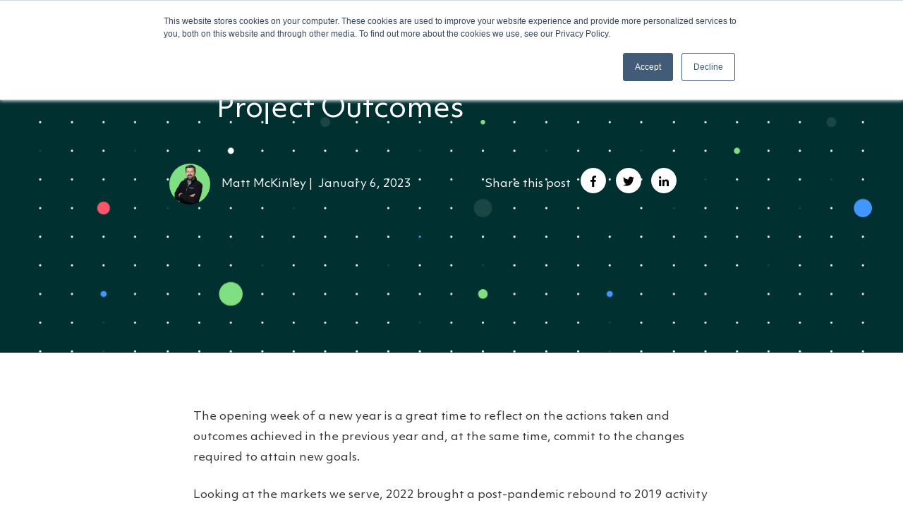

--- FILE ---
content_type: text/html; charset=UTF-8
request_url: https://www.ascertra.com/blog/digital-transformation-for-better-project-results-2023
body_size: 15699
content:
<!doctype html><html lang="en"><head>
    <meta charset="utf-8">
    <title>Digital Transformation for Better Project Outcomes</title>
    <link rel="shortcut icon" href="https://www.ascertra.com/hubfs/Ascertra-Icon-Reveresed.png">
    <meta name="description" content="Digital transformation isn't a new idea &amp; it's proven to help projects. Get tips from industry experts on choosing digital solutions for capital projects. ">
    
    
        
    
    
    
    
    <meta name="viewport" content="width=device-width, initial-scale=1">

    
    <meta property="og:description" content="Digital transformation isn't a new idea &amp; it's proven to help projects. Get tips from industry experts on choosing digital solutions for capital projects. ">
    <meta property="og:title" content="Digital Transformation for Better Project Outcomes">
    <meta name="twitter:description" content="Digital transformation isn't a new idea &amp; it's proven to help projects. Get tips from industry experts on choosing digital solutions for capital projects. ">
    <meta name="twitter:title" content="Digital Transformation for Better Project Outcomes">

    

    
    <style>
a.cta_button{-moz-box-sizing:content-box !important;-webkit-box-sizing:content-box !important;box-sizing:content-box !important;vertical-align:middle}.hs-breadcrumb-menu{list-style-type:none;margin:0px 0px 0px 0px;padding:0px 0px 0px 0px}.hs-breadcrumb-menu-item{float:left;padding:10px 0px 10px 10px}.hs-breadcrumb-menu-divider:before{content:'›';padding-left:10px}.hs-featured-image-link{border:0}.hs-featured-image{float:right;margin:0 0 20px 20px;max-width:50%}@media (max-width: 568px){.hs-featured-image{float:none;margin:0;width:100%;max-width:100%}}.hs-screen-reader-text{clip:rect(1px, 1px, 1px, 1px);height:1px;overflow:hidden;position:absolute !important;width:1px}
</style>

<link rel="stylesheet" href="https://www.ascertra.com/hubfs/hub_generated/template_assets/1/48003042797/1768483870750/template_main-head.min.css">
<link rel="stylesheet" href="https://www.ascertra.com/hubfs/hub_generated/template_assets/1/48001628902/1768483875163/template_main-foot.min.css">
<link rel="stylesheet" href="https://www.ascertra.com/hubfs/hub_generated/template_assets/1/48003171065/1768483871828/template_global-header.min.css">
<link rel="stylesheet" href="https://www.ascertra.com/hubfs/hub_generated/template_assets/1/48001628903/1768483875878/template_main.min.css">
<link rel="stylesheet" href="https://www.ascertra.com/hubfs/hub_generated/module_assets/1/48001679860/1744241359210/module_Global_Header.min.css">

<style>
  .hhs-header-mod {
    background-color: rgba(0, 49, 48, 1);
    padding: 10px 0; 
  }
  .hhs-header-mod.hhs-alt-nav .logo-sticky,
  .logo-standard  {
    max-width: 250px;
    float: left;
  }
  .hhs-header-mod.hhs-alt-nav.sticky-menu.active .logo-sticky,
  .logo-sticky  {
    max-width: 250px;
    float: left;
  }

  .hhs-header-logo {
    height: 60px;
    padding-top:  0px;
  }

  .hhs-header-mod .hhs-nav {
    height: 60px;
    display: table;
  }
  .custom-menu-primary .hs-menu-wrapper > ul > li {
    margin-left: 25px !important;
  }
  .hhs-header-menu .hs-menu-wrapper.hs-menu-flow-horizontal>ul li a,
  .hhs-header-search a i{
    color: rgba(255, 255, 255, 1) !important;
  }
  .hhs-lang-switch .globe_class:before{
    color: rgba(255, 255, 255, 1) !important;
  }
  .hhs-header-menu .hs-menu-wrapper.hs-menu-flow-horizontal>ul li a:hover,
  .hhs-header-search a i:hover,
  .hhs-lang-switch .globe_class:hover{
    color: rgba(128, 223, 129, 1) !important;
  }

  .lang_list_class li,
  .custom-menu-primary .hs-menu-wrapper > ul ul{
    background: rgba(255, 255, 255, 1) !important;
  }
  .custom-menu-primary .hs-menu-wrapper > ul > li > ul:before{
    color: rgba(255, 255, 255, 1) !important;
  }
  .hhs-lang-switch .lang_list_class:after {
    border-bottom-color: rgba(255, 255, 255, 1) !important;
  }
  .hs-menu-wrapper.hs-menu-flow-horizontal > ul li.hs-item-has-children ul.hs-menu-children-wrapper li a,
  .hhs-lang-switch .lang_list_class li a {
    color: #003130 !important;
    font-size: 14px !important;
  }
  .hhs-lang-switch .lang_list_class li a:hover,
  .custom-menu-primary .hs-menu-wrapper > ul ul li a:hover {
    background-color:  #FFFFFF;
  }

  .hhs-header-mod.hhs-alt-nav .hhs-header-menu .hs-menu-wrapper > ul li.hs-item-has-children ul.hs-menu-children-wrapper li a:hover,
  .hhs-lang-switch .lang_list_class li a:hover,
  .custom-menu-primary .hs-menu-wrapper > ul li.hs-item-has-children ul.hs-menu-children-wrapper li a:hover {
    color: #003130 !important;
  }
  .custom-menu-primary .hs-menu-wrapper > ul li.hs-item-has-children ul.hs-menu-children-wrapper li.active a:hover {
    color: #003130 !important;
  }

  .hhs-search-modal button {
    background-color:  rgba(255, 122, 89, 1) !important;
  }
  .hhs-search-modal button i {
    color:  rgba(255, 255, 255, 1) !important;
  }


  /*** MOBILE HAMBURGER ***/
  .hamburger-inner, .hamburger-inner::before, .hamburger-inner::after,
  .hamburger.is-active .hamburger-inner,
  .hamburger.is-active .hamburger-inner::before,
  .hamburger.is-active .hamburger-inner::after {
    background-color: rgba(255, 255, 255, 1); 
  }

  /*** STICKY HEADER ***/
  .hhs-header-mod.hhs-alt-nav.sticky-menu,
  .hhs-header-mod.sticky-menu,
  .hhs-header-mod.hhs-alt-nav{
    background-color: rgba(0, 49, 48, 1);
  }
  .sticky-menu.active {
    background-color: rgba(0, 49, 48, 1);
  }
  .hhs-header-mod.hhs-alt-nav .hhs-header-menu .hs-menu-wrapper.hs-menu-flow-horizontal>ul li a,
  .hhs-header-mod.hhs-alt-nav .hhs-header-search a i,
  .hhs-header-mod.hhs-alt-nav .hhs-lang-switch .globe_class:before,
  .sticky-menu .hhs-header-menu .hs-menu-wrapper.hs-menu-flow-horizontal>ul li a,
  .sticky-menu .hhs-header-search a i,
  .sticky-menu .hhs-lang-switch .globe_class:before{
    color: rgba(255, 255, 255, 1) !important;
  }
  .hhs-header-mod.hhs-alt-nav .hhs-header-menu .hs-menu-wrapper.hs-menu-flow-horizontal .hs-menu-depth-1:first-child:hover,
  .hhs-header-mod.hhs-alt-nav .hhs-header-search a i:hover,
  .hhs-header-mod.hhs-alt-nav .hhs-lang-switch .globe_class:before,
  .sticky-menu .hhs-header-menu .hs-menu-wrapper.hs-menu-flow-horizontal .hs-menu-depth-1:first-child:hover,
  .sticky-menu .hhs-header-menu .hs-menu-wrapper.hs-menu-flow-horizontal>ul li a:hover,
  .sticky-menu .hhs-header-search a i:hover{
    color: rgba(128, 223, 129, 1)  !important;
  }



  .hhs-header-mod.hhs-alt-nav .hhs-header-menu .hs-menu-wrapper.hs-menu-flow-horizontal>ul li a,
  .hhs-header-mod.hhs-alt-nav .hhs-header-search a i,
  .hhs-header-mod.hhs-alt-nav .globe_class {
    color: rgba(255, 255, 255, 1) !important;
  }

  .hhs-header-mod.hhs-alt-nav .hhs-header-menu .hs-menu-wrapper.hs-menu-flow-horizontal>ul li a:hover,
  .hhs-header-mod.hhs-alt-nav .hhs-header-search a i:hover,
  .hhs-header-mod.hhs-alt-nav .globe_class:hover {
    color: rgba(128, 223, 129, 1) !important;
  }


  .hhs-header-mod.hhs-alt-nav .hamburger-inner, .hhs-header-mod.hhs-alt-nav .hamburger-inner::before, .hhs-header-mod.hhs-alt-nav .hamburger-inner::after,
  .hhs-header-mod.hhs-alt-nav .hamburger.is-active .hamburger-inner,
  .hhs-header-mod.hhs-alt-nav .hamburger.is-active .hamburger-inner::before,
  .hhs-header-mod.hhs-alt-nav .hamburger.is-active .hamburger-inner::after,
  .sticky-menu .hamburger-inner, .sticky-menu .hamburger-inner::before, .sticky-menu .hamburger-inner::after,
  .sticky-menu .hamburger.is-active .hamburger-inner,
  .sticky-menu .hamburger.is-active .hamburger-inner::before,
  .sticky-menu .hamburger.is-active .hamburger-inner::after {
    background-color: rgba(128, 223, 129, 1); 
  }
  .hhs-header-mod.sticky-menu .hhs-nav {
    height: 30px;
  }


  .hhs-hat-pull-down,
  .hhs-header-hat {
    background-color: #33475b; 
  }
  .hhs-hat-pull-down i,
  .hhs-hat-menu .hs-menu-wrapper.hs-menu-flow-horizontal>ul li a {
    font-size: 10px !important;
    
  }
  

  .hhs-header-cta .cta-primary {
    padding: 25px 10px !important;
    font-size: 10px !important;
    -webkit-box-shadow: none;
    box-shadow: none;
  }

  /*** MEGA MENU ***/
  
  .mega-menu {
    background-color: rgba(255, 255, 255, 1);
    top: 80px;
  }
  .sticky-menu.active .mega-menu  {
    top: 50px;
  }
  .hhs-header-menu .hs-menu-wrapper.hs-menu-flow-horizontal>ul li .mega-menu a,
  .hhs-alt-nav .hhs-header-menu .hs-menu-wrapper.hs-menu-flow-horizontal>ul li .mega-menu a,
  .hhs-header-menu .mega-menu .mega-nav-con ul li ul.hs-menu-children-wrapper li a,
  .hhs-alt-nav .hhs-header-menu .mega-menu .mega-nav-con ul li ul.hs-menu-children-wrapper li a{
    color: #000 !important;
    font-size: 16px !important;
    font-weight: normal;
  }
  .hhs-header-menu .mega-menu .mega-nav-con ul li ul.hs-menu-children-wrapper li a{
    font-size: 0.95em !important;
  }
  .hhs-header-menu .hs-menu-wrapper.hs-menu-flow-horizontal>ul li .mega-menu a:hover,
  .hhs-alt-nav .hhs-header-menu .hs-menu-wrapper.hs-menu-flow-horizontal>ul li .mega-menu a:hover,
  .hhs-header-menu .mega-menu .mega-nav-con ul li ul.hs-menu-children-wrapper li a:hover,
  .hhs-alt-nav .hhs-header-menu .mega-menu .mega-nav-con ul li ul.hs-menu-children-wrapper li a:hover{
    color: #FF556A !important;
  }
  .mega-menu span.hs_cos_wrapper_type_text {
    text-transform: none !important;
    font-weight: normal !important;
    white-space: normal !important; 
  }
  .mega-menu .mega-text-con p, .mega-menu .mega-text-con li, .mega-menu .mega-text-con span {
    color: #000; 
  }
  .mega-menu .mega-text-con h1, .mega-menu .mega-text-con h2, .mega-menu .mega-text-con h3, .mega-menu .mega-text-con h4, .mega-menu .mega-text-con h5, .mega-menu .mega-text-con h6 {
    color: #000; 
  }

  

  /** TABLET CSS **/
  @media (max-width: 768px) {
    .custom-menu-primary .hs-menu-wrapper > ul {
      margin-top: 10px !important;
    }
    .custom-menu-primary .hs-menu-wrapper > ul,
    .custom-menu-primary .hs-menu-wrapper > ul li.active a:hover{
      background-color:  rgba(255, 255, 255, 1) !important;
    }
    .hhs-header-menu .hs-menu-wrapper.hs-menu-flow-horizontal>ul li a:hover,
    .custom-menu-primary .hs-menu-wrapper > ul li.active a:hover,
    .hhs-header-menu .hs-menu-wrapper.hs-menu-flow-horizontal>ul li a {
      color:  #003130 !important;
    }
    .custom-menu-primary .hs-menu-wrapper > ul li{
      
      border-top: 1px solid rgba(0, 0, 0, .1) !important; 
      
    }
    .custom-menu-primary .hs-menu-wrapper > ul ul li{
      
      background-color: rgba(0, 0, 0, .05);
      
    }
  }

  @media only screen and (max-width: 768px) {


    .sticky-menu .hhs-header-menu .hs-menu-wrapper.hs-menu-flow-horizontal > ul li a,
    .sticky-menu .hhs-header-search a i, .sticky-menu .hhs-lang-switch .globe_class::before{
      color: #003130 !important;
    }

    .sticky-menu nav ul li a {
      color: #003130 !important;
    }
  }
  /** MOBILE CSS **/
  @media (max-width: 575px) {
    .logo-standard, .logo-sticky {
      max-width: 100px !important;
    }
    
    .hhs-nav-opt-items .hhs-header-search {
      right: 3px;
    }
    .hhs-nav-opt-items .hhs-lang-switch
    {
      right: 33px;
    }
    
  }

</style>

<link rel="stylesheet" href="https://www.ascertra.com/hubfs/hub_generated/module_assets/1/48000366813/1744241354416/module_Asct_-_footer.min.css">
<link rel="stylesheet" href="https://www.ascertra.com/hubfs/hub_generated/module_assets/1/48069764573/1744241390952/module_Asc_-_Blog_Post_Global_Header.min.css">

<style>
  #hs_cos_wrapper_blog_post_header .asc_blog_post--blog_name {
    color: #80DF81;
  }
  #hs_cos_wrapper_blog_post_header .asc_blog_post--title {
    color: #FFFFFF;
  }
  #hs_cos_wrapper_blog_post_header .asc_blog_post--info--author {
    color: #FFFFFF;
  }
  #hs_cos_wrapper_blog_post_header .asc_blog_post--info--author a {
    color: #FFFFFF;
    text-decoration: none;
  }
  #hs_cos_wrapper_blog_post_header .asc_blog_post--info--social--title {
    color: #FFFFFF;
  }
</style>

<link rel="stylesheet" href="https://www.ascertra.com/hubfs/hub_generated/module_assets/1/48073792218/1744241395782/module_Asc_-_Related_Blog_Posts.min.css">
<link rel="stylesheet" href="https://www.ascertra.com/hubfs/hub_generated/module_assets/1/48071300578/1744241394876/module_Asct_-_generic_cta.min.css">
<style>
</style>

    <script src="https://www.ascertra.com/hubfs/hub_generated/template_assets/1/48001629171/1768483865494/template_jquery-2.2.4-min.min.js"></script>

    
<!--  Added by GoogleAnalytics4 integration -->
<script>
var _hsp = window._hsp = window._hsp || [];
window.dataLayer = window.dataLayer || [];
function gtag(){dataLayer.push(arguments);}

var useGoogleConsentModeV2 = true;
var waitForUpdateMillis = 1000;


if (!window._hsGoogleConsentRunOnce) {
  window._hsGoogleConsentRunOnce = true;

  gtag('consent', 'default', {
    'ad_storage': 'denied',
    'analytics_storage': 'denied',
    'ad_user_data': 'denied',
    'ad_personalization': 'denied',
    'wait_for_update': waitForUpdateMillis
  });

  if (useGoogleConsentModeV2) {
    _hsp.push(['useGoogleConsentModeV2'])
  } else {
    _hsp.push(['addPrivacyConsentListener', function(consent){
      var hasAnalyticsConsent = consent && (consent.allowed || (consent.categories && consent.categories.analytics));
      var hasAdsConsent = consent && (consent.allowed || (consent.categories && consent.categories.advertisement));

      gtag('consent', 'update', {
        'ad_storage': hasAdsConsent ? 'granted' : 'denied',
        'analytics_storage': hasAnalyticsConsent ? 'granted' : 'denied',
        'ad_user_data': hasAdsConsent ? 'granted' : 'denied',
        'ad_personalization': hasAdsConsent ? 'granted' : 'denied'
      });
    }]);
  }
}

gtag('js', new Date());
gtag('set', 'developer_id.dZTQ1Zm', true);
gtag('config', 'G-8VXPP9RJDB');
</script>
<script async src="https://www.googletagmanager.com/gtag/js?id=G-8VXPP9RJDB"></script>

<!-- /Added by GoogleAnalytics4 integration -->



<link rel="amphtml" href="https://www.ascertra.com/blog/digital-transformation-for-better-project-results-2023?hs_amp=true">

<meta property="og:image" content="https://www.ascertra.com/hubfs/2023%20-%20Better%20Project%20Results%20Featured%20Image-3.jpg">
<meta property="og:image:width" content="1200">
<meta property="og:image:height" content="600">
<meta property="og:image:alt" content="Learn from industry experts how to achieve success with digital transformation">
<meta name="twitter:image" content="https://www.ascertra.com/hubfs/2023%20-%20Better%20Project%20Results%20Featured%20Image-3.jpg">
<meta name="twitter:image:alt" content="Learn from industry experts how to achieve success with digital transformation">

<meta property="og:url" content="https://www.ascertra.com/blog/digital-transformation-for-better-project-results-2023">
<meta name="twitter:card" content="summary_large_image">

<link rel="canonical" href="https://www.ascertra.com/blog/digital-transformation-for-better-project-results-2023">

<meta property="og:type" content="article">
<link rel="alternate" type="application/rss+xml" href="https://www.ascertra.com/blog/rss.xml">
<meta name="twitter:domain" content="www.ascertra.com">
<script src="//platform.linkedin.com/in.js" type="text/javascript">
    lang: en_US
</script>

<meta http-equiv="content-language" content="en">






  <meta name="generator" content="HubSpot"></head>
  <body>
    <div class="body-wrapper   hs-content-id-59126264823 hs-blog-post hs-blog-id-48005728204 ">
      <div id="hs_cos_wrapper_module_165185701526729" class="hs_cos_wrapper hs_cos_wrapper_widget hs_cos_wrapper_type_module" style="" data-hs-cos-general-type="widget" data-hs-cos-type="module">









<div id="hhs-main-nav" class="hhs-header-mod">
  <div class="container-fluid">
    <div class="row">
      <div class="col-12 hhs-nav hhs-clearfix">
        <a href="https://www.ascertra.com" style="display: inline-block;">
          <div class="hhs-header-logo">
            <div class="logo-standard">
              <img class="logo_normal" src="https://www.ascertra.com/hubfs/SVG%20Logos/Ascertra/Ascertra-Logo-Reversed.svg" alt="Ascertra-Logo-Reversed" width="400" height="400">
              <img class="logo_white" style="display: none;" src="https://www.ascertra.com/hubfs/SVG%20Logos/Ascertra/Ascertra-Logo-Positive.svg" alt="Ascertra-Logo-Reversed" width="400" height="400">
            </div>
            
            <div class="logo-sticky">
              <img class="logo_normal" src="https://www.ascertra.com/hubfs/SVG%20Logos/Ascertra/Ascertra-Logo-Reversed.svg" alt="Ascertra-Logo-Reversed" width="400" height="400">
              <img class="logo_white" style="display: none;" src="https://www.ascertra.com/hubfs/SVG%20Logos/Ascertra/Ascertra-Logo-Positive.svg" alt="Ascertra-Logo-Reversed" width="400" height="400">
            </div>
            
          </div>
        </a>
        <div class="hhs-nav-opt-items">
          
          <div class="hhs-header-cta hide-mobile">
            
            <span id="hs_cos_wrapper_module_165185701526729_" class="hs_cos_wrapper hs_cos_wrapper_widget hs_cos_wrapper_type_cta" style="" data-hs-cos-general-type="widget" data-hs-cos-type="cta"><div class="hs-cta-embed hs-cta-simple-placeholder hs-cta-embed-222031210718" style="max-width:100%; max-height:100%; width:212.703px;height:50.390625px" data-hubspot-wrapper-cta-id="222031210718">
  <a href="/hs/cta/wi/redirect?encryptedPayload=AVxigLIWLQiiu4anUBRuTXSmUXPluv6RrKkO6Kkea5b%2F56blrUVAG17NYEnQZ2x4ObQfioxU%2BI3swlAjtz%2B%2BGnwysfMjHsxlNst8dE2iyHwsOPxdSV%2BhH4Jv8RMfHN0fWDlDCHdMHsVrQEScB%2F2ncgqoiDEuAyjJhwyrd8zC%2BlHmc%2BCMQUFkGW3IHINyWKEhJg%3D%3D&amp;webInteractiveContentId=222031210718&amp;portalId=25721083" target="_blank" rel="noopener" crossorigin="anonymous">
    <img alt="Request a Demo" loading="lazy" src="https://hubspot-no-cache-eu1-prod.s3.amazonaws.com/cta/default/25721083/interactive-222031210718.png" style="height: 100%; width: 100%; object-fit: fill" onerror="this.style.display='none'">
  </a>
</div>
</span>
            
          </div>
          
          
          
          <div class="hhs-header-menu custom-menu-primary">
            
            
            

            
            
            <nav class="sc-site-header__menu sc-site-header__menu--48001743582 hs-menu-wrapper active-branch flyouts hs-menu-flow-horizontal" aria-label=" menu">
              
              <ul aria-role="menubar">
                
                
            
            <li class="hs-menu-item hs-menu-depth-1 hs-item-has-children   " aria-role="none" aria-haspopup="true">
              <a href="#" aria-role="menuitem" target=""><span class="mega-drop-1">Products</span></a>
              
              <ul class="hs-menu-children-wrapper" aria-role="menu">
                
                
                
            
            <li class="hs-menu-item hs-menu-depth-2    " aria-role="none">
              <a href="https://www.ascertra.com/products/proarc-engineering-document-management-software" aria-role="menuitem" target="">Proarc Document Management Software</a>
              
            </li>
            
            
                
                
            
            <li class="hs-menu-item hs-menu-depth-2    " aria-role="none">
              <a href="https://www.ascertra.com/products/coreworx-interface-management-software" aria-role="menuitem" target="">Coreworx Interface Management Software</a>
              
            </li>
            
            
                
                
            
            <li class="hs-menu-item hs-menu-depth-2    " aria-role="none">
              <a href="https://www.ascertra.com/products/mpower-project-control-and-cost-management-software" aria-role="menuitem" target="">Mpower Project Controls &amp; Cost Management Software</a>
              
            </li>
            
            
                
                
            
            <li class="hs-menu-item hs-menu-depth-2    " aria-role="none">
              <a href="https://www.ascertra.com/products/propeople-crew-management-software" aria-role="menuitem" target="">Propeople Crew Management Software </a>
              
            </li>
            
            
                
              </ul>
              
            </li>
            
            
                
                
            
            <li class="hs-menu-item hs-menu-depth-1    " aria-role="none">
              <a href="https://www.ascertra.com/services-and-support" aria-role="menuitem" target="">Services</a>
              
            </li>
            
            
                
                
            
            <li class="hs-menu-item hs-menu-depth-1 hs-item-has-children   " aria-role="none" aria-haspopup="true">
              <a href="https://www.ascertra.com/blog" aria-role="menuitem" target=""><span class="mega-drop-2">Resources</span></a>
              
              <ul class="hs-menu-children-wrapper" aria-role="menu">
                
                
                
            
            <li class="hs-menu-item hs-menu-depth-2    " aria-role="none">
              <a href="https://www.ascertra.com/blog" aria-role="menuitem" target="">Blog</a>
              
            </li>
            
            
                
                
            
            <li class="hs-menu-item hs-menu-depth-2    " aria-role="none">
              <a href="https://www.ascertra.com/document-control" aria-role="menuitem" target="">Document Control</a>
              
            </li>
            
            
                
                
            
            <li class="hs-menu-item hs-menu-depth-2    " aria-role="none">
              <a href="https://www.ascertra.com/blog/interface-management" aria-role="menuitem" target="">Interface Management</a>
              
            </li>
            
            
                
                
            
            <li class="hs-menu-item hs-menu-depth-2    " aria-role="none">
              <a href="https://www.ascertra.com/project-controls" aria-role="menuitem" target="">Project Controls</a>
              
            </li>
            
            
                
                
            
            <li class="hs-menu-item hs-menu-depth-2    " aria-role="none">
              <a href="https://www.ascertra.com/cost-management" aria-role="menuitem" target="">Cost Management</a>
              
            </li>
            
            
                
                
            
            <li class="hs-menu-item hs-menu-depth-2    " aria-role="none">
              <a href="https://www.ascertra.com/crew-management" aria-role="menuitem" target="">Crew Management </a>
              
            </li>
            
            
                
              </ul>
              
            </li>
            
            
                
                
            
            <li class="hs-menu-item hs-menu-depth-1 hs-item-has-children   " aria-role="none" aria-haspopup="true">
              <a href="https://www.ascertra.com/about-us" aria-role="menuitem" target=""><span class="mega-drop-3">About</span></a>
              
              <ul class="hs-menu-children-wrapper" aria-role="menu">
                
                
                
            
            <li class="hs-menu-item hs-menu-depth-2    " aria-role="none">
              <a href="https://www.ascertra.com/contact-us" aria-role="menuitem" target="">Contact Us</a>
              
            </li>
            
            
                
                
            
            <li class="hs-menu-item hs-menu-depth-2    " aria-role="none">
              <a href="https://www.ascertra.com/careers" aria-role="menuitem" target="">Careers</a>
              
            </li>
            
            
                
                
            
            <li class="hs-menu-item hs-menu-depth-2    " aria-role="none">
              <a href="https://www.ascertra.com/meet-the-ascertra-team" aria-role="menuitem" target="">Meet the Team</a>
              
            </li>
            
            
                
              </ul>
              
            </li>
            
            
                
              </ul>
            </nav>
            
            
          </div>
        </div>
      </div>
    </div>
  </div>
</div>

























<div class="mega-menu-1 mega-menu">
  <div class="">
    <div class="container">
      <div class="row">
        <div class="col-3">
          <div class="mega-text-con">
            <div id="hs_cos_wrapper_module_165185701526729_" class="hs_cos_wrapper hs_cos_wrapper_widget hs_cos_wrapper_type_inline_rich_text" style="" data-hs-cos-general-type="widget" data-hs-cos-type="inline_rich_text" data-hs-cos-field="col_1.text"><h5>&nbsp;</h5>
<p>&nbsp;</p>
<h5><a href="https://www.ascertra.com/products/coreworx-interface-management-software" rel="noopener"><img src="https://www.ascertra.com/hubfs/SVG%20Logos/Coreworx/Coreworx-Logo-Positive.svg" alt="Coreworx-Logo-Positive" width="220" loading="lazy" style="width: 220px; height: auto; max-width: 100%;" height="42"></a></h5>
<p class="title-item__megamenu">Interface Connect</p>
<p class="description-item__megamenu">Interface management software that<br>keeps delivery teams aligned</p>
<p><a class="link-item__megamenu link-item-pink" href="https://www.ascertra.com/products/coreworx-interface-management-software" rel="noopener">Interface Management Software</a></p></div>
          </div>
          <div class="mega-nav-con">          
            <span id="hs_cos_wrapper_module_165185701526729_" class="hs_cos_wrapper hs_cos_wrapper_widget hs_cos_wrapper_type_simple_menu" style="" data-hs-cos-general-type="widget" data-hs-cos-type="simple_menu"><ul></ul></span>
          </div>
        </div>
        <div class="col-3">
          <div class="mega-text-con">
            <div id="hs_cos_wrapper_module_165185701526729_" class="hs_cos_wrapper hs_cos_wrapper_widget hs_cos_wrapper_type_inline_rich_text" style="" data-hs-cos-general-type="widget" data-hs-cos-type="inline_rich_text" data-hs-cos-field="col_2.text"><p>&nbsp;</p>
<p style="line-height: 1.25;">&nbsp;</p>
<p><a href="https://www.ascertra.com/products/proarc-engineering-document-management-software" rel="noopener"><img src="https://www.ascertra.com/hubfs/SVG%20Logos/Proarc/Proarc-Logo-Positive.svg" alt="Proarc-Logo-Positive" width="160" loading="lazy" style="width: 160px; height: auto; max-width: 100%;" height="41"></a></p>
<p class="title-item__megamenu">Document Control</p>
<p class="description-item__megamenu">Engineering document management<br>system (EDMS) and document control software</p>
<p><a class="link-item__megamenu link-item-blue" href="https://www.ascertra.com/products/proarc-engineering-document-management-software" rel="noopener">Document Management Software</a></p>
<p>&nbsp;</p></div>
          </div>
          <div class="mega-nav-con">          
            <span id="hs_cos_wrapper_module_165185701526729_" class="hs_cos_wrapper hs_cos_wrapper_widget hs_cos_wrapper_type_simple_menu" style="" data-hs-cos-general-type="widget" data-hs-cos-type="simple_menu"><ul></ul></span>
          </div>
        </div>
        
        <div class="col-3">
          <div class="mega-text-con">
            <div id="hs_cos_wrapper_module_165185701526729_" class="hs_cos_wrapper hs_cos_wrapper_widget hs_cos_wrapper_type_inline_rich_text" style="" data-hs-cos-general-type="widget" data-hs-cos-type="inline_rich_text" data-hs-cos-field="col_3.text"><p>&nbsp;</p>
<p style="line-height: 1.25;">&nbsp;</p>
<p><a href="https://www.ascertra.com/products/mpower_project_control_and_cost_management_software" rel="noopener"><img src="https://www.ascertra.com/hs-fs/hubfs/mpower-Logo-Positive.png?width=200&amp;height=40&amp;name=mpower-Logo-Positive.png" alt="mpower-Logo-Positive" width="200" loading="lazy" style="width: 200px; height: auto; max-width: 100%;" height="40" srcset="https://www.ascertra.com/hs-fs/hubfs/mpower-Logo-Positive.png?width=100&amp;height=20&amp;name=mpower-Logo-Positive.png 100w, https://www.ascertra.com/hs-fs/hubfs/mpower-Logo-Positive.png?width=200&amp;height=40&amp;name=mpower-Logo-Positive.png 200w, https://www.ascertra.com/hs-fs/hubfs/mpower-Logo-Positive.png?width=300&amp;height=60&amp;name=mpower-Logo-Positive.png 300w, https://www.ascertra.com/hs-fs/hubfs/mpower-Logo-Positive.png?width=400&amp;height=80&amp;name=mpower-Logo-Positive.png 400w, https://www.ascertra.com/hs-fs/hubfs/mpower-Logo-Positive.png?width=500&amp;height=100&amp;name=mpower-Logo-Positive.png 500w, https://www.ascertra.com/hs-fs/hubfs/mpower-Logo-Positive.png?width=600&amp;height=120&amp;name=mpower-Logo-Positive.png 600w" sizes="(max-width: 200px) 100vw, 200px"></a></p>
<p class="title-item__megamenu">Project Controls</p>
<p class="description-item__megamenu">Project control and cost management software that provides<span> complete control of project costs and drives better performance&nbsp;&nbsp;</span></p>
<p><a class="link-item__megamenu link-item-blue" href="https://www.ascertra.com/products/mpower_project_control_and_cost_management_software" rel="noopener">Project Controls &amp; Cost Management Software</a></p>
<p>&nbsp;</p></div>
          </div>
          <div class="mega-nav-con">          
            <span id="hs_cos_wrapper_module_165185701526729_" class="hs_cos_wrapper hs_cos_wrapper_widget hs_cos_wrapper_type_simple_menu" style="" data-hs-cos-general-type="widget" data-hs-cos-type="simple_menu"><ul></ul></span>
          </div>
        </div>
        
        
        <div class="col-3">
          <div class="mega-text-con">
            <div id="hs_cos_wrapper_module_165185701526729_" class="hs_cos_wrapper hs_cos_wrapper_widget hs_cos_wrapper_type_inline_rich_text" style="" data-hs-cos-general-type="widget" data-hs-cos-type="inline_rich_text" data-hs-cos-field="col_4.text"><p>&nbsp;</p>
<p style="line-height: 1.25;">&nbsp;</p>
<p><a href="https://www.ascertra.com/products/propeople-crew-management-software" rel="noopener"><img src="https://www.ascertra.com/hubfs/ProPeople-Logo-Positive.svg" width="270" height="46" loading="lazy" alt="ProPeople-Logo-Positive" style="width: 270px; height: auto; max-width: 100%;"></a></p>
<p class="title-item__megamenu">Crew Management&nbsp;</p>
<p class="description-item__megamenu">Crew management software that helps organizations ensure crews are scheduled efficiently based on skills, competencies, and availability.</p>
<p><a class="link-item__megamenu link-item-blue" href="https://www.ascertra.com/products/propeople-crew-management-software" rel="noopener" target="_blank">Crew Management Software</a></p>
<p>&nbsp;</p></div>
          </div>
          <div class="mega-nav-con">          
            <span id="hs_cos_wrapper_module_165185701526729_" class="hs_cos_wrapper hs_cos_wrapper_widget hs_cos_wrapper_type_simple_menu" style="" data-hs-cos-general-type="widget" data-hs-cos-type="simple_menu"><ul></ul></span>
          </div>
        </div>
        
      </div>
    </div>
  </div>
</div>


</div>
    

      <main id="main-content">
        

<style>
  .asc_blog_post--notmargin {
    margin: 0 !important;
  }
  .asc_blog_post--content p, .asc_blog_post--content ul li, .asc_blog_post--content ol li {
    margin-bottom:10px;
  }
  .asc_blog_post--content a {
    color:#323436;
  }
  .asc_blog_post--content a:hover {
    color:#80df81;
  }
  .asc_blog_post--info--author--avatar{
    background-position: center !important;
    background-size: cover !important;
  }
  
  .asc_blog_post--content a{
   color: #80df81;
  }
</style>
<main>
  
  
  <article class="asc_blog_post">
    <div id="hs_cos_wrapper_blog_post_header" class="hs_cos_wrapper hs_cos_wrapper_widget hs_cos_wrapper_type_module" style="" data-hs-cos-general-type="widget" data-hs-cos-type="module">



<div class="container-fluid asc_blog_post--header" style="background-color: #003130;">
  
  <img class="asc_blog_post--header__bg-img" src="https://www.ascertra.com/hs-fs/hubfs/header_bg.png?width=1366&amp;height=767&amp;name=header_bg.png" alt="Background Image" loading="eager" height="767" width="1366" srcset="https://www.ascertra.com/hs-fs/hubfs/header_bg.png?width=683&amp;height=384&amp;name=header_bg.png 683w, https://www.ascertra.com/hs-fs/hubfs/header_bg.png?width=1366&amp;height=767&amp;name=header_bg.png 1366w, https://www.ascertra.com/hs-fs/hubfs/header_bg.png?width=2049&amp;height=1151&amp;name=header_bg.png 2049w, https://www.ascertra.com/hs-fs/hubfs/header_bg.png?width=2732&amp;height=1534&amp;name=header_bg.png 2732w, https://www.ascertra.com/hs-fs/hubfs/header_bg.png?width=3415&amp;height=1918&amp;name=header_bg.png 3415w, https://www.ascertra.com/hs-fs/hubfs/header_bg.png?width=4098&amp;height=2301&amp;name=header_bg.png 4098w" sizes="(max-width: 1366px) 100vw, 1366px">
  
  <div class="container asc_blog_post--header--inner_wrapper">
    <div class="columns is-centered">
      <div class="column is-11-mobile is-10-tablet is-10-desktop is-10-widescreen is-10-fullhd px-md-0">
        <span class="asc_blog_post--blog_name">Blog</span>
        <h1 class="asc_blog_post--title"><span id="hs_cos_wrapper_name" class="hs_cos_wrapper hs_cos_wrapper_meta_field hs_cos_wrapper_type_text" style="" data-hs-cos-general-type="meta_field" data-hs-cos-type="text">Digital Transformation for Better Project Outcomes</span></h1>
      </div>
    </div>
    <div class="asc_blog_post--info columns">
      <div class="column is-11-mobile is-10-tablet is-11-desktop is-11-widescreen is-11-fullhd px-md-0">
        <div class="columns">
          <div class="column is-half asc_blog_post--info--author">
            
            <a href="https://www.ascertra.com/blog/author/matt-mckinley" rel="author">
              
              <div class="asc_blog_post--info--author--avatar" style="background-image: url('https://www.ascertra.com/hubfs/Matt%20McKinley%20-%20Green%20Background%20V2.jpg');"></div>
              
              Matt McKinley | &nbsp;
            </a>
            
            <time>
              January 6, 2023
            </time>
          </div>
          <div class="column is-half asc_blog_post--info--social">
            <div class="asc_blog_post--info--social--title">
              <span>Share this post</span>
            </div>
            <div class="asc_blog_post--info--social--links">
              
                
                  
                  
                  <a href="https://www.facebook.com/sharer.php?u=" target="_blank" rel="noopener">
                    <span id="hs_cos_wrapper_blog_post_header_" class="hs_cos_wrapper hs_cos_wrapper_widget hs_cos_wrapper_type_icon" style="" data-hs-cos-general-type="widget" data-hs-cos-type="icon"><svg version="1.0" xmlns="http://www.w3.org/2000/svg" viewbox="0 0 264 512" aria-hidden="true"><g id="facebook-f1_layer"><path d="M76.7 512V283H0v-91h76.7v-71.7C76.7 42.4 124.3 0 193.8 0c33.3 0 61.9 2.5 70.2 3.6V85h-48.2c-37.8 0-45.1 18-45.1 44.3V192H256l-11.7 91h-73.6v229" /></g></svg></span>
                  </a>
                
                  
                  
                  <a href="https://twitter.com/share?url=" target="_blank" rel="noopener">
                    <span id="hs_cos_wrapper_blog_post_header_" class="hs_cos_wrapper hs_cos_wrapper_widget hs_cos_wrapper_type_icon" style="" data-hs-cos-general-type="widget" data-hs-cos-type="icon"><svg version="1.0" xmlns="http://www.w3.org/2000/svg" viewbox="0 0 512 512" aria-hidden="true"><g id="twitter2_layer"><path d="M459.37 151.716c.325 4.548.325 9.097.325 13.645 0 138.72-105.583 298.558-298.558 298.558-59.452 0-114.68-17.219-161.137-47.106 8.447.974 16.568 1.299 25.34 1.299 49.055 0 94.213-16.568 130.274-44.832-46.132-.975-84.792-31.188-98.112-72.772 6.498.974 12.995 1.624 19.818 1.624 9.421 0 18.843-1.3 27.614-3.573-48.081-9.747-84.143-51.98-84.143-102.985v-1.299c13.969 7.797 30.214 12.67 47.431 13.319-28.264-18.843-46.781-51.005-46.781-87.391 0-19.492 5.197-37.36 14.294-52.954 51.655 63.675 129.3 105.258 216.365 109.807-1.624-7.797-2.599-15.918-2.599-24.04 0-57.828 46.782-104.934 104.934-104.934 30.213 0 57.502 12.67 76.67 33.137 23.715-4.548 46.456-13.32 66.599-25.34-7.798 24.366-24.366 44.833-46.132 57.827 21.117-2.273 41.584-8.122 60.426-16.243-14.292 20.791-32.161 39.308-52.628 54.253z" /></g></svg></span>
                  </a>
                
                  
                  
                  <a href="https://www.linkedin.com/sharing/share-offsite/?url=" target="_blank" rel="noopener">
                    <span id="hs_cos_wrapper_blog_post_header_" class="hs_cos_wrapper hs_cos_wrapper_widget hs_cos_wrapper_type_icon" style="" data-hs-cos-general-type="widget" data-hs-cos-type="icon"><svg version="1.0" xmlns="http://www.w3.org/2000/svg" viewbox="0 0 448 512" aria-hidden="true"><g id="linkedin-in3_layer"><path d="M100.3 480H7.4V180.9h92.9V480zM53.8 140.1C24.1 140.1 0 115.5 0 85.8 0 56.1 24.1 32 53.8 32c29.7 0 53.8 24.1 53.8 53.8 0 29.7-24.1 54.3-53.8 54.3zM448 480h-92.7V334.4c0-34.7-.7-79.2-48.3-79.2-48.3 0-55.7 37.7-55.7 76.7V480h-92.8V180.9h89.1v40.8h1.3c12.4-23.5 42.7-48.3 87.9-48.3 94 0 111.3 61.9 111.3 142.3V480z" /></g></svg></span>
                  </a>
                
              
            </div>
          </div>
        </div>
      </div>
    </div>
  </div>
</div></div>
    <div class="container asc_blog_post--content">
      <div class="columns is-centered asc_blog_post--content">
        <div class="column is-11-mobile is-8-desktop">
          <span id="hs_cos_wrapper_post_body" class="hs_cos_wrapper hs_cos_wrapper_meta_field hs_cos_wrapper_type_rich_text" style="" data-hs-cos-general-type="meta_field" data-hs-cos-type="rich_text"><p style="margin-bottom: 24px;">The opening week of a new year is a great time to reflect on the actions taken and outcomes achieved in the previous year and, at the same time, commit to the changes required to attain new goals.</p>
<!--more-->
<p style="margin-bottom: 24px;">Looking at the markets we serve, 2022 brought a post-pandemic rebound to 2019 activity levels. Additionally, global inflation is at a level not seen for two decades, meaning that maintaining schedule velocity with essential staffing continuity will be a critical factor in delivering expected project outcomes.</p>
<p>&nbsp;</p>
<h2>Learning from Past Project Results</h2>
<p style="margin-bottom: 24px;">Looking back at what we can learn from past project results, the <span style="text-decoration: underline;"><span style="color: #003130;"><a href="https://www.pmi.org/" rel="noopener" target="_blank" style="color: #003130;">Project Management Institute (PMI)</a></span></span> published a report last year entitled <a href="https://www.pmi.org/learning/library/beyond-agility-gymnastic-enterprises-12973" style="color: #003130; text-decoration: underline;">Beyond Agility: Flex to the Future. Pulse of the Profession.</a> It revealed improved project results across many sectors, but it also showed overall <span style="font-weight: bold;">only 55% of projects that went ahead were completed on time and only 62% were completed within budget</span>. Shockingly, the report also showed that in 2021, more than 33% of projects were stated as failed projects with lost budgets or experienced scope creep.</p>
<p style="margin-bottom: 24px;">The article identified trends between the organizations delivering more successful projects which included their focus on customer value and the implementation of digital solutions. Those that delivered on these trends achieved "higher levels of organizational agility, more standardized risk management practices, and less project scope creep, among other benefits, all contributing to better project performance."</p>
<p style="margin-bottom: 12px;">When reading the supporting text, it's apparent that some companies are still lagging when it comes to implementing digital platforms that support collaboration, emphasize agile processes, and remove ambiguity or uncertainty with respect to project communication.</p>
<p>&nbsp;</p>
<p><img src="https://www.ascertra.com/hs-fs/hubfs/Better%20Project%20Outcomes%20-%20Ascertra%20Chart.jpg?width=732&amp;height=547&amp;name=Better%20Project%20Outcomes%20-%20Ascertra%20Chart.jpg" alt="Better Project Outcomes - PMI Chart" width="732" height="547" loading="lazy" style="height: auto; max-width: 100%; width: 732px;" srcset="https://www.ascertra.com/hs-fs/hubfs/Better%20Project%20Outcomes%20-%20Ascertra%20Chart.jpg?width=366&amp;height=274&amp;name=Better%20Project%20Outcomes%20-%20Ascertra%20Chart.jpg 366w, https://www.ascertra.com/hs-fs/hubfs/Better%20Project%20Outcomes%20-%20Ascertra%20Chart.jpg?width=732&amp;height=547&amp;name=Better%20Project%20Outcomes%20-%20Ascertra%20Chart.jpg 732w, https://www.ascertra.com/hs-fs/hubfs/Better%20Project%20Outcomes%20-%20Ascertra%20Chart.jpg?width=1098&amp;height=821&amp;name=Better%20Project%20Outcomes%20-%20Ascertra%20Chart.jpg 1098w, https://www.ascertra.com/hs-fs/hubfs/Better%20Project%20Outcomes%20-%20Ascertra%20Chart.jpg?width=1464&amp;height=1094&amp;name=Better%20Project%20Outcomes%20-%20Ascertra%20Chart.jpg 1464w, https://www.ascertra.com/hs-fs/hubfs/Better%20Project%20Outcomes%20-%20Ascertra%20Chart.jpg?width=1830&amp;height=1368&amp;name=Better%20Project%20Outcomes%20-%20Ascertra%20Chart.jpg 1830w, https://www.ascertra.com/hs-fs/hubfs/Better%20Project%20Outcomes%20-%20Ascertra%20Chart.jpg?width=2196&amp;height=1641&amp;name=Better%20Project%20Outcomes%20-%20Ascertra%20Chart.jpg 2196w" sizes="(max-width: 732px) 100vw, 732px"></p>
<p>&nbsp;</p>
<p style="font-size: 12px; text-align: center;"><em>Figure 1 - Source PMI Beyond Agility: Flex to the Future. Pulse of the Profession.&nbsp;</em></p>
<h2>Digital Transformation</h2>
<p style="margin-bottom: 24px;">Digitalization and digital transformation are not new concepts and "<span>despite the implications of reduced capital risk, increased sustainability, and heightened safety," </span><a href="https://events.reutersevents.com/petchem/downstream-usa/downstream/project-digitisation" rel="noopener" style="color: #003130; text-decoration: underline;">recent survey results show only 40% of capital projects employ digital solutions</a>. If successful project trends have pointed to digitalization as part of the overall solution to improving project results, why are 60% of capital projects failing at leveraging these solutions?</p>
<p style="margin-bottom: 24px;">To help shed some light on why this is, the recent&nbsp;<a href="https://events.reutersevents.com/petchem/downstream-usa/downstream/project-digitisation" rel="noopener" style="color: #003130; text-decoration: underline;"> Developing a Pathway to Capital Project Digitalization webinar</a> had experienced industry leaders from Dow, Shell, and Lyondell Basell Industries sharing their thoughts on the importance of digitalization on capital projects, the related struggles of achieving successful digital transformation, and their recommended pathways to success.</p>
<h3>Key Requirements for Digital Transformation Success</h3>
<p style="margin-bottom: 24px;">Listening to these industry experts discuss their experience, I summarized some of the key requirements that aided their pathway to success with digital transformation:</p>
<ul>
<li><strong>Choose purpose-built tools </strong>made to solve your specific challenges instead of solutions that claim to solve everything</li>
<li><strong>Choose systems with open data</strong> that can be <span style="text-decoration: underline;"><span style="color: #003130;"><a href="/blog/the-proarc-integration-advantage" rel="noopener" target="_blank" style="color: #003130;">readily integrated with existing company ecosystems and can provide accurate information across systems at all times</a></span></span></li>
<li><strong>Choose technology partners who understand your challenges</strong> and are dedicated to helping you achieve your goals</li>
<li><strong>Choose solutions that are user-friendly</strong></li>
</ul>
<p style="margin-bottom: 24px;"><em>My additional bonus recommendation given our years of experience deploying successful information management solutions: </em><span style="font-weight: bold;">Choose solutions that accelerate time to value</span> using pre-configured SaaS infrastructure with standardized role-based views that improve adoption and reduce training effort.</p>
<p style="margin-bottom: 24px;">Listening to these leaders speak about how they've been able to make improvements by leveraging successful digital solutions had me nodding in agreement throughout most of their presentation. We have made it our business to understand the unique challenges of these organizations and assemble our solutions, expertise, and talent to deliver on the exact requirements they discussed above.&nbsp;</p>
<p style="margin-bottom: 24px;"><span style="text-decoration: underline;"><span style="color: #003130;"><a href="/blog/vela-acquires-monitor" rel="noopener" target="_blank" style="color: #003130;">In the summer of 2022, Vela Software merged 3 companies under the Ascertra brand</a></span></span>, with a mission to release the power of information, so clients can successfully deliver quality projects. And we're delivering on that promise!</p>
<p>&nbsp;</p>
<p><a href="https://www.ascertra.com/hubfs/Ascertra_Office_Locations_Map.jpg" rel="noopener" target="_blank"><img src="https://www.ascertra.com/hs-fs/hubfs/Ascertra_Office_Locations_Map.jpg?width=1650&amp;height=927&amp;name=Ascertra_Office_Locations_Map.jpg" width="1650" height="927" loading="lazy" alt="Ascertra's worldwide office locations " style="height: auto; max-width: 100%; width: 1650px;" srcset="https://www.ascertra.com/hs-fs/hubfs/Ascertra_Office_Locations_Map.jpg?width=825&amp;height=464&amp;name=Ascertra_Office_Locations_Map.jpg 825w, https://www.ascertra.com/hs-fs/hubfs/Ascertra_Office_Locations_Map.jpg?width=1650&amp;height=927&amp;name=Ascertra_Office_Locations_Map.jpg 1650w, https://www.ascertra.com/hs-fs/hubfs/Ascertra_Office_Locations_Map.jpg?width=2475&amp;height=1391&amp;name=Ascertra_Office_Locations_Map.jpg 2475w, https://www.ascertra.com/hs-fs/hubfs/Ascertra_Office_Locations_Map.jpg?width=3300&amp;height=1854&amp;name=Ascertra_Office_Locations_Map.jpg 3300w, https://www.ascertra.com/hs-fs/hubfs/Ascertra_Office_Locations_Map.jpg?width=4125&amp;height=2318&amp;name=Ascertra_Office_Locations_Map.jpg 4125w, https://www.ascertra.com/hs-fs/hubfs/Ascertra_Office_Locations_Map.jpg?width=4950&amp;height=2781&amp;name=Ascertra_Office_Locations_Map.jpg 4950w" sizes="(max-width: 1650px) 100vw, 1650px"></a></p>
<p style="margin-bottom: 24px;">Ascertra business operations have grown in each of the seven international locations that allow true global coverage for our customers. Positioning ourselves in closer proximity, we offer solutions on hosted Cloud infrastructure to address mission-critical challenges like <a href="/products/coreworx-interface-management-software" rel="noopener" style="color: #003130; text-decoration: underline;">interface management</a>, <a href="/products/proarc-engineering-document-management-software" rel="noopener" style="color: #003130; text-decoration: underline;">document control</a>, and <a href="/products/mpower_project_control_and_cost_management_software" rel="noopener" style="color: #003130; text-decoration: underline;">project cost management</a>.</p>
<p style="margin-bottom: 24px;">The learnings from the past are clear and the time to achieve better project results is now. Our experienced team would love to help you improve your project outcomes by leveraging our purpose-built information management solutions.&nbsp; We have the right experience and the right solutions to help you create your own pathway to success with digital transformation this year.&nbsp;</p>
<p style="margin-bottom: 24px;">Learn more about our information management solutions that can help with your organization's digital transformation goals:&nbsp;</p>
<ul>
<li><span style="text-decoration: underline;"><span style="color: #003130;"><a href="/products/proarc-engineering-document-management-software" rel="noopener" target="_blank" style="color: #003130;">Proarc EDMS for Document Management / Document Control&nbsp;</a></span></span></li>
<li><span style="text-decoration: underline;"><span style="color: #003130;"><a href="/products/mpower_project_control_and_cost_management_software" rel="noopener" target="_blank" style="color: #003130;">Mpower - Project Controls and Cost Management</a></span></span></li>
<li><span style="text-decoration: underline;"><span style="color: #003130;"><a href="/products/coreworx-interface-management-software" rel="noopener" target="_blank" style="color: #003130;">Coreworx Interface Management for Projects</a></span></span></li>
</ul>
<p style="margin-bottom: 24px;">&nbsp;</p>
<p style="font-weight: bold; font-size: 12px;">References:</p>
<p style="font-weight: normal; font-size: 12px;">1. <a href="https://www.pmi.org/learning/library/beyond-agility-gymnastic-enterprises-12973" rel="noopener" style="color: #003130; text-decoration: underline;">Project Management Institute (2021). Beyond Agility: Flex to the Future.&nbsp;</a><em><a href="https://www.pmi.org/learning/library/beyond-agility-gymnastic-enterprises-12973" rel="noopener" style="color: #003130; text-decoration: underline;">Pulse of the Profession</a>.&nbsp;</em></p>
<p style="margin-bottom: 24px; font-weight: normal; font-size: 12px;">2. <a href="https://events.reutersevents.com/petchem/downstream-usa/downstream/project-digitisation" rel="noopener" id="__hsNewLink" style="color: #003130; text-decoration: underline;">Developing a Pathway to Capital Project Digitisation [Webinar]. [Online]. Reuters Events, December 12, 2022</a>.&nbsp;</p></span>

          
          <br>
          <div>
            
            
            <a href="/blog?tags=news" rel="tag">News</a> , 
            
            
            <a href="/blog?tags=interface-management" rel="tag">Interface Management</a> , 
            
            
            <a href="/blog?tags=document-control" rel="tag">Document Control</a> , 
            
            
            <a href="/blog?tags=project-controls" rel="tag">Project Controls</a>  
            
          </div>
          
        </div>
      </div>


    </div>

  </article>

  

  <div id="hs_cos_wrapper_module_165091681706042" class="hs_cos_wrapper hs_cos_wrapper_widget hs_cos_wrapper_type_module" style="" data-hs-cos-general-type="widget" data-hs-cos-type="module"><section class="asc_related_blog_posts" style="margin-top: 80px;
margin-bottom: 80px;
">
  <div class="container">
    <div class="columns is-3 is-multiline is-mobile">
      <div class="column is-12-mobile is-12-tablet is-12-desktop is-12-widescreen is-12-fullhd">
        <div class="asc_related_blog_posts--section_title">
          <h2 style="">
            You might also like
          </h2>
        </div>
      </div>
    </div>
    <div class="columns is-3 is-multiline is-mobile asc_related_blog_posts--list">
      
      

      
  
      <div class="column is-12-mobile is-12-tablet is-4-desktop is-4-widescreen is-4-fullhd asc_related_blog_posts--item">
        <div class="asc_related_blog_posts--item--wrapper">
           
          <a href="https://www.ascertra.com/blog/coreworx-ensures-continued-reliability-with-partners" style="text-decoration:none;">
            <img class="asc_related_blog_posts--img" src="https://www.ascertra.com/hubfs/Imported_Blog_Media/integration-1.jpg">
          </a>
          
          <div class="asc_related_blog_posts--title">
            <a href="https://www.ascertra.com/blog/coreworx-ensures-continued-reliability-with-partners" style="text-decoration:none;">
            <h2>
              Ensuring Continued Reliability with Partners
            </h2>
            </a>
          </div>
          <div class="asc_related_blog_posts--summary">
            <a href="https://www.ascertra.com/blog/coreworx-ensures-continued-reliability-with-partners" style="text-decoration:none;">
            Coreworx interface management solutions are now fully hosted on Microsoft Azure. The successful migration to Microsoft (MS) Azure was made possible by a great team effort between Ascertra (part of...
            </a>
          </div>
          <div class="asc_related_blog_posts--link">
            <a href="https://www.ascertra.com/blog/coreworx-ensures-continued-reliability-with-partners">
              Read More
            </a>
          </div>
        </div>
      </div>
      

  
      <div class="column is-12-mobile is-12-tablet is-4-desktop is-4-widescreen is-4-fullhd asc_related_blog_posts--item">
        <div class="asc_related_blog_posts--item--wrapper">
           
          <a href="https://www.ascertra.com/blog/why-your-engineering-and-construction-projects-need-interface-management-infographic" style="text-decoration:none;">
            <img class="asc_related_blog_posts--img" src="https://www.ascertra.com/hubfs/coreworx_capital_projects(3).jpg">
          </a>
          
          <div class="asc_related_blog_posts--title">
            <a href="https://www.ascertra.com/blog/why-your-engineering-and-construction-projects-need-interface-management-infographic" style="text-decoration:none;">
            <h2>
              Why Capital Projects Need Interface Management – Infographic
            </h2>
            </a>
          </div>
          <div class="asc_related_blog_posts--summary">
            <a href="https://www.ascertra.com/blog/why-your-engineering-and-construction-projects-need-interface-management-infographic" style="text-decoration:none;">
            Today’s major projects are complex, often involving joint ventures, many years of development, and requiring significant capital investment. Adding to this complexity, projects involve multiple...
            </a>
          </div>
          <div class="asc_related_blog_posts--link">
            <a href="https://www.ascertra.com/blog/why-your-engineering-and-construction-projects-need-interface-management-infographic">
              Read More
            </a>
          </div>
        </div>
      </div>
      

  
      <div class="column is-12-mobile is-12-tablet is-4-desktop is-4-widescreen is-4-fullhd asc_related_blog_posts--item">
        <div class="asc_related_blog_posts--item--wrapper">
           
          <a href="https://www.ascertra.com/blog/document-control-systems" style="text-decoration:none;">
            <img class="asc_related_blog_posts--img" src="https://www.ascertra.com/hubfs/Document-Control-Systems-Driving-Digital-Transformation-Featured-Image.jpg">
          </a>
          
          <div class="asc_related_blog_posts--title">
            <a href="https://www.ascertra.com/blog/document-control-systems" style="text-decoration:none;">
            <h2>
              Document Control System for Major Projects: Driving Digital Transformation
            </h2>
            </a>
          </div>
          <div class="asc_related_blog_posts--summary">
            <a href="https://www.ascertra.com/blog/document-control-systems" style="text-decoration:none;">
            Major EPC projects generate vast amounts of technical documentation that must be accurate, accessible, and well-managed throughout the project lifecycle. Without an efficient document control system,...
            </a>
          </div>
          <div class="asc_related_blog_posts--link">
            <a href="https://www.ascertra.com/blog/document-control-systems">
              Read More
            </a>
          </div>
        </div>
      </div>
      


    </div>
  </div>
</section></div>

  <div class="container" style="margin-bottom: 6rem;">
    <div id="hs_cos_wrapper_module_165092008667910" class="hs_cos_wrapper hs_cos_wrapper_widget hs_cos_wrapper_type_module" style="" data-hs-cos-general-type="widget" data-hs-cos-type="module">



  <section class="asct-cta" style="position: relative; background-color: #fff ;background-image:  url('https://www.ascertra.com/hubfs/bg_cta.png'); background-repeat: no-repeat;  background-size: cover; background-position: center; padding-top:100px; padding-bottom:100px; margin-top:px;margin-bottom:px;">

    <div class="line_border">

    </div>
    <div class="container">
      <div class="columns is-3 is-multiline is-mobile ">
        <div class="column is-12-mobile is-12-tablet is-12-desktop is-12-widescreen is-12-fullhd">
          <div class="cta__content">


            <div class="cta__title asct__subtitle asct__colortext_white">
              <div style="text-align: center;">Ready to make reliable information the center</div>
<div style="text-align: center;">of your projects and operations to minimize</div>
<div style="text-align: center;">risk and deliver quality results every time?</div>
            </div>
            <div class="cta__description asct__description asct__colortext_white">
              <div style="text-align: center;">Speak to one of our experts to choose the solution that will help you</div>
<div style="text-align: center;">achieve your business goals</div>
            </div>
            <div class="cta__cta">
              <span id="hs_cos_wrapper_module_165092008667910_" class="hs_cos_wrapper hs_cos_wrapper_widget hs_cos_wrapper_type_cta" style="" data-hs-cos-general-type="widget" data-hs-cos-type="cta"><!--HubSpot Call-to-Action Code --><span class="hs-cta-wrapper" id="hs-cta-wrapper-87e29bd1-0a49-40ec-9562-467d5ed0837a"><span class="hs-cta-node hs-cta-87e29bd1-0a49-40ec-9562-467d5ed0837a" id="hs-cta-87e29bd1-0a49-40ec-9562-467d5ed0837a"><!--[if lte IE 8]><div id="hs-cta-ie-element"></div><![endif]--><a href="https://hubspot-cta-redirect-eu1-prod.s3.amazonaws.com/cta/redirect/25721083/87e29bd1-0a49-40ec-9562-467d5ed0837a"><img class="hs-cta-img" id="hs-cta-img-87e29bd1-0a49-40ec-9562-467d5ed0837a" style="border-width:0px;" src="https://hubspot-no-cache-eu1-prod.s3.amazonaws.com/cta/default/25721083/87e29bd1-0a49-40ec-9562-467d5ed0837a.png" alt="Request a Demo"></a></span><script charset="utf-8" src="/hs/cta/cta/current.js"></script><script type="text/javascript"> hbspt.cta._relativeUrls=true;hbspt.cta.load(25721083, '87e29bd1-0a49-40ec-9562-467d5ed0837a', {"useNewLoader":"true","region":"eu1"}); </script></span><!-- end HubSpot Call-to-Action Code --></span>
            </div>
          </div>
        </div>
      </div>
    </div>
  </section>
  


  
<!-- HTML to show when checked -->
</div>
  </div>
  

</main>


      </main>
      
      <div id="hs_cos_wrapper_module_16506601851498" class="hs_cos_wrapper hs_cos_wrapper_widget hs_cos_wrapper_type_module" style="" data-hs-cos-general-type="widget" data-hs-cos-type="module"><section class="asct-footer">
  <div class="container">
    <div class="columns  is-gapless is-multiline is-mobile">
      <div class="column is-12-mobile is-12-tablet is-6-desktop is-6-widescreen is-6-fullhd">
        <div class="asct_footer__logo">
          
          
          <a href="/">
            
            
            
            
            <img src="https://www.ascertra.com/hubfs/SVG%20Logos/Ascertra/Ascertra-Logo-Reversed.svg" alt="Ascertra-Logo-Reversed" loading="lazy" width="175" height="175">
            
          </a>
        </div>
        <div class="asct_footer__description">
          <p>Ascertra systems give you reliable information<br>to design, deliver and operate complex assets<br>with added insight.</p>
        </div>
        <div class="asct_footer__social">

          



          
          
          
          <a href="https://twitter.com/coreworx">
            <svg width="36" height="36" viewbox="0 0 36 36" fill="none" xmlns="http://www.w3.org/2000/svg">
              <path d="M18 36C27.9411 36 36 27.9411 36 18C36 8.05887 27.9411 0 18 0C8.05887 0 0 8.05887 0 18C0 27.9411 8.05887 36 18 36Z" fill="white" />
              <path d="M24.95 14.415C24.4289 14.6606 23.8719 14.8209 23.3 14.89C23.9085 14.5044 24.3578 13.9126 24.566 13.223C24.0051 13.5694 23.3893 13.8176 22.745 13.957C22.485 13.6582 22.1643 13.4183 21.8042 13.2533C21.4442 13.0883 21.0531 13.0019 20.657 13C19.878 13.0222 19.1397 13.3526 18.6041 13.9186C18.0685 14.4846 17.7793 15.24 17.8 16.019C17.7997 16.2489 17.8239 16.4782 17.872 16.703C16.7191 16.6359 15.5944 16.3196 14.5755 15.776C13.5566 15.2324 12.6677 14.4743 11.97 13.554C11.715 14.0188 11.5821 14.5408 11.584 15.071C11.5789 15.5607 11.692 16.0444 11.9138 16.481C12.1356 16.9177 12.4595 17.2943 12.858 17.579C12.4008 17.5629 11.9549 17.4326 11.561 17.2V17.241C11.5495 17.9227 11.7712 18.5878 12.1895 19.1262C12.6079 19.6645 13.1976 20.0438 13.861 20.201C13.6148 20.2692 13.3604 20.3028 13.105 20.301C12.9252 20.3038 12.7456 20.2856 12.57 20.247C12.734 20.836 13.0817 21.3572 13.5625 21.7349C14.0432 22.1126 14.6319 22.327 15.243 22.347C14.2452 23.1827 12.9846 23.6399 11.683 23.638C11.4548 23.6399 11.2266 23.6272 11 23.6C12.2915 24.486 13.8208 24.9608 15.387 24.962C20.651 24.962 23.531 20.362 23.531 16.373C23.531 16.245 23.531 16.116 23.521 15.987C24.0848 15.5498 24.5684 15.0179 24.95 14.415Z" />
            </svg>

          </a>
          



          
          
          
          <a href="https://www.linkedin.com/company/ascertra/s">
            <svg width="37" height="36" viewbox="0 0 37 36" fill="none" xmlns="http://www.w3.org/2000/svg">
              <path d="M18.5 36C28.4411 36 36.5 27.9411 36.5 18C36.5 8.05887 28.4411 0 18.5 0C8.55887 0 0.5 8.05887 0.5 18C0.5 27.9411 8.55887 36 18.5 36Z" fill="white" />
              <path d="M20.053 25.0809H16.5C16.5 24.9999 16.547 15.6879 16.5 14.8359H20.053V16.4429C20.3506 15.8773 20.8096 15.4131 21.3718 15.1093C21.934 14.8055 22.5739 14.6759 23.21 14.7369C23.7375 14.7175 24.2633 14.8082 24.7539 15.0033C25.2444 15.1983 25.6889 15.4935 26.059 15.8699C26.8811 16.8494 27.2975 18.1062 27.223 19.3829V25.0829H23.636V19.7829C23.636 18.2779 22.999 17.4479 21.842 17.4479C21.4616 17.4514 21.0919 17.5741 20.7848 17.7987C20.4777 18.0233 20.2487 18.3384 20.13 18.6999C20.0593 18.9367 20.0329 19.1845 20.052 19.4309C20.052 19.4659 20.052 19.5019 20.052 19.5379V25.0799L20.053 25.0809ZM14.571 25.0809H11.409V14.8359H14.571V25.0789V25.0809ZM12.909 13.5539H12.885C12.6404 13.5688 12.3953 13.5331 12.1651 13.449C11.9349 13.3648 11.7245 13.2342 11.5471 13.0651C11.3697 12.896 11.2291 12.6921 11.1341 12.4662C11.039 12.2403 10.9916 11.9972 10.9948 11.7521C10.998 11.507 11.0516 11.2653 11.1525 11.0419C11.2533 10.8185 11.3992 10.6183 11.5809 10.4539C11.7626 10.2894 11.9763 10.1642 12.2086 10.0861C12.4409 10.008 12.6869 9.97863 12.931 9.99986C13.1757 9.98316 13.4211 10.0171 13.652 10.0996C13.883 10.1821 14.0944 10.3114 14.273 10.4794C14.4517 10.6474 14.5937 10.8504 14.6903 11.0758C14.7869 11.3012 14.836 11.544 14.8344 11.7893C14.8328 12.0345 14.7806 12.2767 14.6811 12.5008C14.5816 12.7249 14.4369 12.9261 14.2561 13.0917C14.0753 13.2574 13.8622 13.3839 13.6303 13.4634C13.3983 13.5429 13.1524 13.5737 12.908 13.5539H12.909Z" />
            </svg>

          </a>
          



          
          
          
          <a href="https://www.youtube.com/@Ascertra">
            <svg width="37" height="36" viewbox="0 0 37 36" fill="none" xmlns="http://www.w3.org/2000/svg">
              <path d="M18.5 36C28.4411 36 36.5 27.9411 36.5 18C36.5 8.05887 28.4411 0 18.5 0C8.55887 0 0.5 8.05887 0.5 18C0.5 27.9411 8.55887 36 18.5 36Z" fill="white" />
              <path d="M18.4 23.688C16.1805 23.6826 13.9638 23.532 11.764 23.237H11.83C11.5013 23.2254 11.184 23.1139 10.9203 22.9174C10.6566 22.7208 10.4591 22.4486 10.354 22.137V22.123C10.346 22.099 10.339 22.075 10.332 22.051C10.3148 21.9886 10.3018 21.9251 10.293 21.861C10.1112 20.5295 10.0134 19.1878 10 17.844C10.0125 16.5019 10.1093 15.1619 10.29 13.832C10.2988 13.7679 10.3118 13.7044 10.329 13.642C10.337 13.613 10.346 13.584 10.355 13.556C10.4612 13.2355 10.6653 12.9565 10.9385 12.7582C11.2118 12.56 11.5404 12.4525 11.878 12.451H11.767C11.7775 12.4468 11.7887 12.4448 11.8 12.445C13.9884 12.1571 16.1928 12.0085 18.4 12C20.6191 12.0059 22.8355 12.1566 25.035 12.451H24.969C25.298 12.4621 25.6159 12.5733 25.88 12.7699C26.1441 12.9665 26.3419 13.239 26.447 13.551C26.457 13.579 26.466 13.609 26.473 13.637C26.49 13.6995 26.5034 13.7629 26.513 13.827C26.692 15.1587 26.7879 16.5003 26.8 17.844C26.7869 19.1864 26.6904 20.5266 26.511 21.857C26.5014 21.9211 26.488 21.9845 26.471 22.047C26.463 22.078 26.454 22.107 26.445 22.133C26.3386 22.4529 26.1343 22.7313 25.861 22.9287C25.5877 23.1262 25.2592 23.2326 24.922 23.233H25.033C25.0238 23.2367 25.0139 23.2387 25.004 23.239C22.8145 23.529 20.6086 23.679 18.4 23.688ZM17.256 14.977C17.192 14.9767 17.1289 14.9918 17.072 15.021C17.0049 15.0561 16.9487 15.109 16.9095 15.1739C16.8704 15.2388 16.8498 15.3132 16.85 15.389V20.359C16.8496 20.4347 16.8702 20.509 16.9093 20.5738C16.9485 20.6385 17.0048 20.6912 17.072 20.726C17.1295 20.7545 17.1928 20.7696 17.257 20.77C17.3433 20.7706 17.4275 20.7432 17.497 20.692L20.89 18.207C20.9423 18.1685 20.9848 18.1183 21.0141 18.0604C21.0434 18.0024 21.0587 17.9384 21.0587 17.8735C21.0587 17.8086 21.0434 17.7446 21.0141 17.6866C20.9848 17.6287 20.9423 17.5785 20.89 17.54L17.5 15.056C17.4293 15.0041 17.3437 14.9763 17.256 14.977Z" />
            </svg>

          </a>
          


        </div>
      </div>
      <div class="column is-12-mobile is-12-tablet is-6-desktop is-6-widescreen is-6-fullhd">
        <div class="columns is-gapless is-multiline is-mobile">
          

          
          
          <div class="column is-6-mobile is-6-tablet is-6-desktop is-6-widescreen is-6-fullhd">
            <div class="footer_menu__list">
              <div>
                
                <span class="footer_menu__link footer_menu__link--parent">
              
                  Offering
          
                </span>
                
                
                <ul class="footer_menu__list footer_menu__link--child_list">
                  
                  <li class="footer_menu__list__item menu-child-depth-2">
                    <a class="footer_menu__link" href="https://www.ascertra.com/products/coreworx-interface-management-software" target="">
                      Coreworx Interface<br> Management Software</a>
                  </li>      
                  
                  <li class="footer_menu__list__item menu-child-depth-2">
                    <a class="footer_menu__link" href="https://www.ascertra.com/products/mpower-project-control-and-cost-management-software" target="">
                      Mpower Project Controls <br> and Cost Management Software</a>
                  </li>      
                  
                  <li class="footer_menu__list__item menu-child-depth-2">
                    <a class="footer_menu__link" href="https://www.ascertra.com/products/proarc-engineering-document-management-software" target="">
                      Proarc Document <br>Management Software</a>
                  </li>      
                  
                  <li class="footer_menu__list__item menu-child-depth-2">
                    <a class="footer_menu__link" href="https://www.ascertra.com/products/propeople-crew-management-software" target="">
                      Propeople Crew <br>Management Software</a>
                  </li>      
                  
                  <li class="footer_menu__list__item menu-child-depth-2">
                    <a class="footer_menu__link" href="https://www.ascertra.com/services-and-support" target="">
                      Services</a>
                  </li>      
                  
                </ul>
                
              </div>

            </div>
          </div>
          
          <div class="column is-6-mobile is-6-tablet is-6-desktop is-6-widescreen is-6-fullhd">
            <div class="footer_menu__list">
              <div>
                
                <span class="footer_menu__link footer_menu__link--parent">
              
                  Company
          
                </span>
                
                
                <ul class="footer_menu__list footer_menu__link--child_list">
                  
                  <li class="footer_menu__list__item menu-child-depth-2">
                    <a class="footer_menu__link" href="https://www.ascertra.com/about-us" target="">
                      About Us </a>
                  </li>      
                  
                  <li class="footer_menu__list__item menu-child-depth-2">
                    <a class="footer_menu__link" href="https://www.ascertra.com/demo-request" target="">
                      Demo</a>
                  </li>      
                  
                  <li class="footer_menu__list__item menu-child-depth-2">
                    <a class="footer_menu__link" href="https://www.ascertra.com/contact-us" target="">
                      Contact Us</a>
                  </li>      
                  
                </ul>
                
              </div>

            </div>
          </div>
          
          

        </div>
      </div>
    </div>
    <div class="columns  is-multiline is-mobile">
      <div class="column is-12-mobile is-12-tablet is-12-desktop is-12-widescreen is-12-fullhd">
        <div class="asct_footer__disclaimer">
          © 2026 Ascertra&nbsp; &nbsp; | &nbsp;<span style="color: #fafafa;"> <a href="https://www.ascertra.com/privacy-policy" rel="noopener" style="color: #fafafa;">Privacy Policy</a> &nbsp;|<a href="https://www.ascertra.com/norwegian-transparency-act" rel="noopener" style="color: #fafafa;"> &nbsp;Norwegian Transparency Act</a></span>
        </div>
      </div>
    </div>
  </div>
</section></div>
    </div>
    <script src="/hs/hsstatic/jquery-libs/static-1.4/jquery/jquery-1.11.2.js"></script>
<script>hsjQuery = window['jQuery'];</script>
<!-- HubSpot performance collection script -->
<script defer src="/hs/hsstatic/content-cwv-embed/static-1.1293/embed.js"></script>
<script src="https://www.ascertra.com/hubfs/hub_generated/template_assets/1/48001679853/1768483868874/template_clean-theme.min.js"></script>
<script defer src="https://www.ascertra.com/hubfs/hub_generated/template_assets/1/48001629172/1768483879871/template_jquery-modal-min.min.js"></script>
<script>
var hsVars = hsVars || {}; hsVars['language'] = 'en';
</script>

<script src="/hs/hsstatic/cos-i18n/static-1.53/bundles/project.js"></script>
<script src="https://www.ascertra.com/hubfs/hub_generated/template_assets/1/48001679854/1768483874801/template_mega-menu.min.js"></script>
 
<script defer>
  
  // THIS IS FOR THE STICKY HEADER
  $(function() {
    //caches a jQuery object containing the header element
    var header = $(".hhs-header-mod");
    $(window).scroll(function() {
      var scroll = $(window).scrollTop();

      if (scroll >= 100) {
        header.addClass("sticky-menu");
      } else {
        header.removeClass('sticky-menu');
      }
    });
  });
  $(window).scroll(function(){

    // Variables
    var $body = $(".sticky-menu");
    var windowScrollTop = $(window).scrollTop();
    var scroll = $(window).scrollTop();

    if (scroll >= 100) {
      $body.addClass("active");
    } else {
      $body.removeClass('active');
    }
  });
  

  

  
  jQuery(document).ready(function($) {
    if (window.hsInEditor) {
      return;
    }
    // show mega menu
    megaMenu(768);
  });
  
</script>

<!-- Start of Web Interactives Embed Code -->
<script defer src="https://js-eu1.hubspot.com/web-interactives-embed.js" type="text/javascript" id="hubspot-web-interactives-loader" data-loader="hs-previewer" data-hsjs-portal="25721083" data-hsjs-env="prod" data-hsjs-hublet="eu1"></script>
<!-- End of Web Interactives Embed Code -->

<!-- Start of HubSpot Analytics Code -->
<script type="text/javascript">
var _hsq = _hsq || [];
_hsq.push(["setContentType", "blog-post"]);
_hsq.push(["setCanonicalUrl", "https:\/\/www.ascertra.com\/blog\/digital-transformation-for-better-project-results-2023"]);
_hsq.push(["setPageId", "59126264823"]);
_hsq.push(["setContentMetadata", {
    "contentPageId": 59126264823,
    "legacyPageId": "59126264823",
    "contentFolderId": null,
    "contentGroupId": 48005728204,
    "abTestId": null,
    "languageVariantId": 59126264823,
    "languageCode": "en",
    
    
}]);
</script>

<script type="text/javascript" id="hs-script-loader" async defer src="/hs/scriptloader/25721083.js"></script>
<!-- End of HubSpot Analytics Code -->


<script type="text/javascript">
var hsVars = {
    render_id: "ba75766c-a01d-4b45-a5fb-90c8e3fc381f",
    ticks: 1768850695218,
    page_id: 59126264823,
    
    content_group_id: 48005728204,
    portal_id: 25721083,
    app_hs_base_url: "https://app-eu1.hubspot.com",
    cp_hs_base_url: "https://cp-eu1.hubspot.com",
    language: "en",
    analytics_page_type: "blog-post",
    scp_content_type: "",
    
    analytics_page_id: "59126264823",
    category_id: 3,
    folder_id: 0,
    is_hubspot_user: false
}
</script>


<script defer src="/hs/hsstatic/HubspotToolsMenu/static-1.432/js/index.js"></script>

<!-- Google tag (gtag.js) -->
<script async src="https://www.googletagmanager.com/gtag/js?id=G-8VXPP9RJDB"></script>
<script>
  window.dataLayer = window.dataLayer || [];
  function gtag(){dataLayer.push(arguments);}
  gtag('js', new Date());

  gtag('config', 'G-8VXPP9RJDB');
</script>

<!-- Google tag (gtag.js) -->
<script async src="https://www.googletagmanager.com/gtag/js?id=G-456L634079"></script>
<script>
  window.dataLayer = window.dataLayer || [];
  function gtag(){dataLayer.push(arguments);}
  gtag('js', new Date());

  gtag('config', 'G-456L634079');
</script>

<div id="fb-root"></div>
  <script>(function(d, s, id) {
  var js, fjs = d.getElementsByTagName(s)[0];
  if (d.getElementById(id)) return;
  js = d.createElement(s); js.id = id;
  js.src = "//connect.facebook.net/en_GB/sdk.js#xfbml=1&version=v3.0";
  fjs.parentNode.insertBefore(js, fjs);
 }(document, 'script', 'facebook-jssdk'));</script> <script>!function(d,s,id){var js,fjs=d.getElementsByTagName(s)[0];if(!d.getElementById(id)){js=d.createElement(s);js.id=id;js.src="https://platform.twitter.com/widgets.js";fjs.parentNode.insertBefore(js,fjs);}}(document,"script","twitter-wjs");</script>
 


  
</body></html>

--- FILE ---
content_type: text/css
request_url: https://www.ascertra.com/hubfs/hub_generated/template_assets/1/48003171065/1768483871828/template_global-header.min.css
body_size: 2156
content:
.hhs-header-mod{display:inline-table!important;left:0;position:absolute;width:100%;z-index:10}.hhs-nav{padding-left:0!important;padding-right:0!important}.hhs-alt-nav .hhs-header-logo .logo-sticky,.hhs-header-logo .logo-standard{display:block}.hhs-alt-nav .hhs-header-logo .logo-standard,.hhs-header-logo .logo-sticky,.sticky-menu .hhs-header-logo .logo-standard{display:none}.sticky-menu .hhs-header-logo .logo-sticky{display:block}.hhs-header-logo,.hhs-nav-opt-items{display:table-cell;vertical-align:middle}.hhs-header-logo{position:relative;z-index:10}.hhs-header-menu{float:right!important}.hhs-lang-switch{float:right}.hhs-lang-switch .lang_switcher_class{margin-top:5px;padding:7px 10px}.hhs-lang-switch .globe_class{background-image:none!important;font-family:Font Awesome\ 5 Free;-webkit-font-smoothing:antialiased;display:inline-block;font-style:normal;font-variant:normal;font-weight:900;line-height:1;text-rendering:auto}.hhs-lang-switch .globe_class:before{content:"\f0ac"}.hhs-lang-switch .globe_class{height:30px}.hhs-lang-switch .lang_list_class{border:none;-webkit-box-shadow:0 0 5px 0 rgba(0,0,0,.1);box-shadow:0 0 5px 0 rgba(0,0,0,.1);font-weight:700;left:-10px;min-width:100px;padding-top:0!important;text-align:left;text-transform:uppercase;top:35px;width:max-content}.hhs-lang-switch .lang_list_class:before{border:none;width:10px}.hhs-lang-switch .lang_list_class:after{border:5px solid transparent;left:25px;left:85px;top:-10px}.hhs-lang-switch .lang_list_class li,.hhs-lang-switch .lang_list_class li:first-child{border:none!important}.hhs-lang-switch .lang_list_class li:first-child{padding-top:10px}.hhs-lang-switch .lang_list_class li:last-child{padding-bottom:10px}.hhs-lang-switch .lang_list_class li{margin-bottom:0;padding:0}.hhs-lang-switch .lang_list_class li a{display:block;padding:6px 20px}.hhs-header-cta,.hhs-header-search,.hhs-lang-switch{float:right;margin-left:15px;position:relative;z-index:1000}.hhs-header-search a,.hhs-lang-switch a{display:block;padding:10px 5px}.hhs-header-search a i{vertical-align:bottom}.hhs-lang-switch .globe_class:before{vertical-align:middle}.hs-menu-wrapper.hs-menu-flow-horizontal>ul li.hs-item-has-children ul.hs-menu-children-wrapper{padding-top:5px}.hhs-header-mod .hs-menu-wrapper.hs-menu-flow-horizontal>ul li.hs-item-has-children ul.hs-menu-children-wrapper li{clear:both;display:block;width:100%}.hhs-header-menu .hs-menu-wrapper.hs-menu-flow-horizontal>ul li a{max-width:none;overflow:visible;padding:10px 6px}.hhs-header-hat{position:relative;z-index:100}.hhs-header-hat .col-12{padding-left:0;padding-right:0}.hhs-hat-menu .hs-menu-wrapper.hs-menu-flow-horizontal>ul{float:right}.hhs-header-menu .hs-menu-wrapper.hs-menu-flow-horizontal>ul li a span{padding:10px 0}@media screen and (min-width:768px){[class^=mega-drop].loaded{display:inline-block;padding:0!important;position:relative}[class^=mega-drop].loaded:hover:after{content:"";display:block;height:100px;left:-36px;position:absolute;top:0;width:100%}[class^=mega-drop].loaded:hover:before{content:"";display:block;height:100px;position:absolute;right:-36px;top:0;width:100%}}.mega-menu{box-shadow:0 4px 5px 0 rgba(0,0,0,.1);left:0;opacity:0;padding:15px;pointer-events:none;position:fixed;transition:all .8s ease-in-out;width:100%;z-index:10000}.mega-menu.active{opacity:1;pointer-events:inherit;visibility:visible}.mega-menu:before{background:transparent;content:"";display:block;height:20px;position:absolute;top:-20px;width:100%}.mega-menu.mega-scrolled{top:55px}.side-bar-nav{height:680px;overflow-y:scroll}.mega-menu .hs-menu-wrapper.hs-menu-flow-vertical.flyouts>ul li.hs-item-has-children ul.hs-menu-children-wrapper,.side-bar-nav .hs-menu-wrapper.hs-menu-flow-vertical.flyouts>ul li.hs-item-has-children ul.hs-menu-children-wrapper{left:auto;opacity:1;position:static;top:auto;visibility:visible}.mega-menu .hs-menu-wrapper.hs-menu-flow-vertical>ul{margin-bottom:0}.mega-menu .hs-menu-wrapper.hs-menu-flow-vertical>ul li a,.mega-menu .widget-type-post_listing ul li a{padding:2px 0!important;text-indent:inherit;white-space:normal;width:auto!important}.mega-menu .key-menu .hs-menu-wrapper.hs-menu-flow-vertical>ul li:first-child a{padding:0!important;width:auto!important}.mega-menu .hs-menu-wrapper.hs-menu-flow-vertical>ul li.hs-menu-depth-2>a{font-size:.9em;padding-left:5px}.custom-menu-primary .mega-menu .hs-menu-wrapper>ul,.custom-menu-primary .mega-menu .hs-menu-wrapper>ul ul,.custom-menu-primary .mega-menu .widget-type-post_listing ul,.custom-menu-primary .mega-menu .widget-type-post_listing ul ul{background:transparent!important;-webkit-box-shadow:none;box-shadow:none}.custom-menu-primary .hs-menu-wrapper>ul ul,.custom-menu-primary .mega-menu .key-menu .hs-menu-wrapper>ul,.custom-menu-primary .mega-menu .key-menu .hs-menu-wrapper>ul ul{padding:0}.custom-menu-primary .mega-menu .hs-menu-wrapper>ul ul{min-width:170px!important}.custom-menu-primary .hs-menu-wrapper .mega-menu>ul>li,.custom-menu-primary .mega-menu .hs-menu-wrapper>ul>li,.hhs-header-menu .hs-menu-wrapper.hs-menu-flow-horizontal .mega-menu .hs-menu-flow-vertical ul li a,.hhs-header-menu .hs-menu-wrapper.hs-menu-flow-horizontal .mega-menu .widget-type-post_listing ul li a{clear:both;display:block;font-weight:400!important;text-transform:none!important}.hhs-header-menu .hs-menu-wrapper.hs-menu-flow-horizontal .mega-menu .key-menu.hs-menu-flow-vertical ul li:first-child a{line-height:1em}.custom-menu-primary .hs-menu-wrapper .mega-menu>ul>li,.custom-menu-primary .mega-menu .hs-menu-wrapper>ul>li{margin-left:0!important}.custom-menu-primary .mega-menu .hs-menu-wrapper>ul ul{padding:0 0 10px 10px!important}.hhs-header-menu .hs-menu-wrapper.hs-menu-flow-horizontal .mega-menu>ul li a{font-weight:400!important}.custom-menu-primary .hs-menu-wrapper .mega-menu ul>li>ul:before,.hs-menu-wrapper.hs-menu-flow-horizontal .mega-menu ul li.hs-item-has-children>a:after{display:none!important}.custom-menu-primary .mega-menu .hs-menu-wrapper>ul li a:hover{background-color:transparent!important}.custom-menu-primary .mega-menu .hs-menu-wrapper>ul{float:none!important}.hhs-header-menu .hs-menu-wrapper.hs-menu-flow-horizontal>ul li .mega-menu a{color:#555!important;padding:5px;text-transform:none}.hs-menu-wrapper.hs-menu-flow-horizontal .mega-menu ul li.hs-item-has-children ul.hs-menu-children-wrapper{display:block;opacity:1;position:static;visibility:visible}.mega-menu{padding:50px 0}.mega-text-con{white-space:normal}.mega-text-con ul{padding-left:20px!important}.mega-text-con li{list-style-type:disc;width:100%}.custom-menu-primary .hs-menu-wrapper>ul .mega-menu ul{background:transparent!important;box-shadow:none!important;-webkit-box-shadow:none!important}@media (max-width:768px){.mega-menu.active{display:none!important;opacity:0}.hhs-header-menu .hs-menu-wrapper.hs-menu-flow-horizontal>ul li a span{padding:0!important}.header-container-wrapper .container-fluid .mega-menu{display:none!important}.custom-menu-primary .mega-menu,.header-container-wrapper .container-fluid .row-fluid .mega-menu{display:none;opacity:0;visibility:hidden}}.hhs-hat-menu .hs-menu-wrapper.hs-menu-flow-horizontal>ul{margin-right:0}.hhs-hat-menu .hs-menu-wrapper.hs-menu-flow-horizontal>ul li a{font-size:11px;font-weight:700;max-width:none;overflow:visible;padding:0 0 0 20px;text-align:right;text-transform:uppercase}.hhs-hat-pull-down{border:none;-webkit-border-radius:0 0 2px 2px;border-radius:0 0 2px 2px;bottom:-30px;outline:none;padding:10px 12px;position:absolute;right:0;visibility:hidden;z-index:2}.hhs-hat-pull-down i{color:#fff}.hhs-hat-pull-down i.fa-angle-double-down,.hhs-hat-pull-down.is-open i.fa-angle-double-up{display:block}.hhs-hat-pull-down i.fa-angle-double-up,.hhs-hat-pull-down.is-open i.fa-angle-double-down{display:none}.custom-menu-primary .hs-menu-wrapper{overflow:visible!important}.custom-menu-primary .hs-menu-wrapper>ul{float:right}.custom-menu-primary .hs-menu-wrapper>ul>li{font-weight:400;margin-bottom:0;margin-left:0!important}.custom-menu-primary .hs-menu-wrapper>ul>li>a{display:block;padding:10px 15px;position:relative}.custom-menu-primary a:hover{color:#000}.custom-menu-primary .hs-menu-wrapper .hs-menu-children-wrapper li.active a:hover,.hs-menu-children-wrapper .hs-menu-item.active,.sticky-menu .custom-menu-primary .hs-menu-wrapper>ul li.active a:hover,.sticky-menu .hs-menu-item.active{background-color:transparent!important;cursor:default!important}.sticky-menu{-webkit-box-shadow:0 2px 3px 1px rgba(0,0,0,.1);box-shadow:0 2px 3px 1px rgba(0,0,0,.1);opacity:0;-webkit-transform:translateY(-100%);-ms-transform:translateY(-100%);-o-transform:translateY(-100%);transform:translateY(-100%);-webkit-transition:all .3s ease;-o-transition:all .3s ease;transition:all .3s ease;visibility:hidden}.sticky-menu.active{left:0;opacity:1;position:fixed;right:0;top:0;-webkit-transform:translateY(0);-ms-transform:translateY(0);-o-transform:translateY(0);transform:translateY(0);transition:all .3s ease;visibility:visible;z-index:999}.sticky-menu .widget-type-logo img{height:35px!important;margin:10px 0;width:auto!important}.hhs-header.sticky-menu.active{padding:5px 0!important}.custom-menu-primary.js-enabled .hamburger{display:none}.hamburger{background-color:transparent;border:0;color:inherit;cursor:pointer;float:right;font:inherit;margin:3px 0 0;overflow:visible;padding:15px 0 15px 12px;text-transform:none;transition-duration:.15s;transition-property:opacity,filter;transition-timing-function:linear}.hamburger.is-active:hover,.hamburger:hover{opacity:.7}.hamburger:focus{outline:none}.sticky-menu .hamburger{padding:3px 0 3px 12px}.hamburger-box{display:inline-block;height:24px;position:relative;width:30px}.hamburger-inner{display:block;margin-top:-2px;top:50%}.hamburger-inner,.hamburger-inner:after,.hamburger-inner:before{border-radius:4px;height:3px;position:absolute;transition-duration:.15s;transition-property:transform;transition-timing-function:ease;width:30px}.hamburger-inner:after,.hamburger-inner:before{content:"";display:block}.hamburger-inner:before{top:-10px}.hamburger-inner:after{bottom:-10px}.hamburger--3dx .hamburger-box{perspective:80px}.hamburger--3dx .hamburger-inner{transition:transform .15s cubic-bezier(.645,.045,.355,1),background-color 0s cubic-bezier(.645,.045,.355,1) .1s}.hamburger--3dx .hamburger-inner:after,.hamburger--3dx .hamburger-inner:before{transition:transform 0s cubic-bezier(.645,.045,.355,1) .1s}.hamburger--3dx.is-active .hamburger-inner{background-color:transparent!important;transform:rotateY(180deg)}.hamburger--3dx.is-active .hamburger-inner:before{transform:translate3d(0,10px,0) rotate(45deg)}.hamburger--3dx.is-active .hamburger-inner:after{transform:translate3d(0,-10px,0) rotate(-45deg)}.hamburger--3dx-r .hamburger-box{perspective:80px}.hamburger--3dx-r .hamburger-inner{transition:transform .15s cubic-bezier(.645,.045,.355,1),background-color 0s cubic-bezier(.645,.045,.355,1) .1s}.hamburger--3dx-r .hamburger-inner:after,.hamburger--3dx-r .hamburger-inner:before{transition:transform 0s cubic-bezier(.645,.045,.355,1) .1s}.hamburger--3dx-r.is-active .hamburger-inner{background-color:transparent!important;transform:rotateY(-180deg)}.hamburger--3dx-r.is-active .hamburger-inner:before{transform:translate3d(0,10px,0) rotate(45deg)}.hamburger--3dx-r.is-active .hamburger-inner:after{transform:translate3d(0,-10px,0) rotate(-45deg)}.hamburger--spring .hamburger-inner{top:2px;transition:background-color 0s linear .13s}.hamburger--spring .hamburger-inner:before{top:10px;transition:top .1s cubic-bezier(.33333,.66667,.66667,1) .2s,transform .13s cubic-bezier(.55,.055,.675,.19)}.hamburger--spring .hamburger-inner:after{top:20px;transition:top .2s cubic-bezier(.33333,.66667,.66667,1) .2s,transform .13s cubic-bezier(.55,.055,.675,.19)}.hamburger--spring.is-active .hamburger-inner{background-color:transparent!important;transition-delay:.22s}.hamburger--spring.is-active .hamburger-inner:before{top:0;transform:translate3d(0,10px,0) rotate(45deg);transition:top .1s cubic-bezier(.33333,0,.66667,.33333) .15s,transform .13s cubic-bezier(.215,.61,.355,1) .22s}.hamburger--spring.is-active .hamburger-inner:after{top:0;transform:translate3d(0,10px,0) rotate(-45deg);transition:top .2s cubic-bezier(.33333,0,.66667,.33333),transform .13s cubic-bezier(.215,.61,.355,1) .22s}.hamburger--spring-r .hamburger-inner{bottom:0;top:auto;transition-delay:0s;transition-duration:.13s;transition-timing-function:cubic-bezier(.55,.055,.675,.19)}.hamburger--spring-r .hamburger-inner:after{top:-20px;transition:top .2s cubic-bezier(.33333,.66667,.66667,1) .2s,opacity 0s linear}.hamburger--spring-r .hamburger-inner:before{transition:top .1s cubic-bezier(.33333,.66667,.66667,1) .2s,transform .13s cubic-bezier(.55,.055,.675,.19)}.hamburger--spring-r.is-active .hamburger-inner{transform:translate3d(0,-10px,0) rotate(-45deg);transition-delay:.22s;transition-timing-function:cubic-bezier(.215,.61,.355,1)}.hamburger--spring-r.is-active .hamburger-inner:after{opacity:0;top:0;transition:top .2s cubic-bezier(.33333,0,.66667,.33333),opacity 0s linear .22s}.hamburger--spring-r.is-active .hamburger-inner:before{top:0;transform:rotate(90deg);transition:top .1s cubic-bezier(.33333,0,.66667,.33333) .15s,transform .13s cubic-bezier(.215,.61,.355,1) .22s}@media (max-width:768px){.sticky-menu.active{position:static!important}.sticky-menu .widget-type-cta{display:none}.sticky-menu .widget-type-logo img{margin:0}.sticky-menu .page-center{padding:0 10px!important}.hhs-nav{position:relative}.hhs-nav-opt-items{padding-right:40px}.custom-menu-primary.js-enabled{float:none;left:0;position:absolute;top:0}.custom-menu-primary .hs-menu-wrapper,.custom-menu-primary.js-enabled .hs-menu-children-wrapper,.custom-menu-primary.js-enabled .hs-menu-wrapper{display:none}.custom-menu-primary.js-enabled .hamburger{display:inline-block}.hhs-header-menu .hs-menu-wrapper.hs-menu-flow-horizontal>ul li a{padding:0 15px}.hhs-header-logo{position:relative;z-index:1000}.custom-menu-primary.js-enabled .hs-menu-wrapper>ul>li{margin-left:0!important}.hamburger{padding-top:10px}}@media (max-width:575px){nav{height:0;overflow:hidden;transition:height .5s ease-in-out}.hhs-header-mod .hhs-nav{padding-top:25px}.custom-menu-primary.js-enabled{top:20px}nav.is-open{overflow:visible}.hhs-hat-pull-down{visibility:visible}.hhs-hat-menu{position:relative}.hhs-nav-opt-items .hhs-header-search,.hhs-nav-opt-items .hhs-lang-switch{float:none;position:absolute;top:-12px}.hhs-hat-menu .hhs-header-search{right:0}.hhs-hat-menu .hhs-lang-switch{left:0;margin-left:0}.hhs-hat-menu .hhs-lang-switch .lang_switcher_class{padding:7px 10px 7px 0}.hhs-hat-menu .hs-menu-wrapper.hs-menu-flow-horizontal>ul li a{padding:0!important;text-align:center!important}.hhs-hat-menu .hhs-header-search a{padding:5px 0 5px 10px}.hhs-hat-menu .hs-menu-wrapper.hs-menu-flow-horizontal>ul,.hhs-hat-menu>ul{float:none!important;margin:15px auto!important;width:100%!important}.sticky-menu.active{display:none!important;height:0!important}.hamburger{padding-top:15px}}

--- FILE ---
content_type: text/css
request_url: https://www.ascertra.com/hubfs/hub_generated/module_assets/1/48001679860/1744241359210/module_Global_Header.min.css
body_size: -111
content:
.mega-menu-1{left:40%;width:60%}.mega-menu-2{left:55%;width:60%}.mega-menu-3{left:75%;width:60%}.hhs-header-mod .hhs-nav{padding-left:15px!important;padding-right:15px!important}.hhs-header-menu .hs-menu-wrapper.hs-menu-flow-horizontal>ul li a,.hhs-lang-switch .lang_list_class li a,.hhs-top-bar .hs-menu-wrapper.hs-menu-flow-horizontal>ul li a{font-family:Objektiv Mk1!important;text-transform:none}.hs-menu-wrapper.hs-menu-flow-horizontal>ul li.hs-item-has-children>a:after{margin-left:6px}.hs-menu-wrapper.hs-menu-flow-horizontal>ul li.hs-item-has-children>a:hover:after{transform:rotate(180deg)}.description-item__megamenu,.link-item__megamenu,.title-item__megamenu{color:#000!important;font-family:Objektiv Mk1!important;text-transform:none!important}.title-item__megamenu{color:#000!important;font-family:Objektiv Mk1!important;font-size:18px;font-style:normal;font-weight:500;line-height:26px;margin-top:20px}.description-item__megamenu{font-weight:400;margin:15px 0}.description-item__megamenu,.link-item__megamenu{font-size:16px;font-style:normal;line-height:23px}.link-item__megamenu{font-weight:500!important;padding:0 0 5px!important}.link-item-pink{border-bottom:2px solid #ff556a}.link-item-blue{border-bottom:2px solid #4197ff}@media only screen and (max-width:540px){.hhs-header-mod .hhs-nav{align-items:center;display:flex!important;padding-bottom:15px}.hamburger{padding-top:0}.child-trigger i,.child-trigger i:after{background:#003130}.child-trigger,.hs-menu-item hs-menu-depth-1{border:none;border-top:0!important}}@media only screen and (max-width:992px){.sticky-menu.active{display:block!important;height:80px!important;position:fixed!important}.child-trigger i,.child-trigger i:after{background:#003130}.child-trigger,.hs-menu-item hs-menu-depth-1{border:none;border-top:0!important}}@media only screen and (max-width:1024px){.mega-menu{top:100px!important}}@media only screen and (min-width:768px){.mega-menu{padding:10px 0}}

--- FILE ---
content_type: text/css
request_url: https://www.ascertra.com/hubfs/hub_generated/module_assets/1/48000366813/1744241354416/module_Asct_-_footer.min.css
body_size: -445
content:
.asct-footer{background:#003130;padding:75px 0 26px}.asct_footer__description{margin:50px 0}.asct_footer__description,.asct_footer__description p{color:#fff;font-family:Objektiv Mk1;font-size:16px;font-style:normal;font-weight:400;line-height:23px}.asct_footer__disclaimer{color:#fff;font-family:Objektiv Mk1;font-size:9px;font-style:normal;font-weight:400;line-height:13px}.footer_menu__title{color:#80df81;font-family:Objektiv Mk1;font-size:20px;font-style:normal;font-weight:500;line-height:29px;margin-bottom:15px}.footer_menu__list__item{line-height:1.2em;margin-bottom:15px}.footer_menu__link{color:#fff;font-family:Objektiv Mk1;font-size:13px;font-style:normal;font-weight:400;line-height:10px}.footer_menu__link--parent{color:#80df81;font-size:20px;font-style:normal;font-weight:500;line-height:29px}.footer_menu__link--child_list{margin-top:1rem}.footer_menu__link:hover{color:#80df81}.asct_footer__social svg{fill:#003130}.asct_footer__social a:hover svg{fill:#80df81}

--- FILE ---
content_type: text/css
request_url: https://www.ascertra.com/hubfs/hub_generated/module_assets/1/48069764573/1744241390952/module_Asc_-_Blog_Post_Global_Header.min.css
body_size: 154
content:
.asc_blog_post--header{overflow:hidden;position:relative}.asc_blog_post--header__bg-img{height:100%;left:50%;object-fit:cover;position:absolute;top:50%;transform:translate(-50%,-50%);width:100%}.asc_blog_post--header,.asc_blog_post--header--inner_wrapper{background-position:top;background-size:cover;display:flex;flex-direction:column;justify-content:end;min-height:500px}.asc_blog_post--header--inner_wrapper{padding-bottom:60px;padding-left:0;padding-right:0}.asc_blog_post--header .is-centered,.asc_blog_post--header--inner_wrapper .is-centered,.asc_blog_post--info--social--links a span{display:flex}@media (min-width:768px){.asc_blog_post--header{min-height:486px}}.asc_blog_post--blog_name{margin-bottom:16px}.asc_blog_post--title{font-family:Objektiv Mk1;font-size:32px;font-style:normal;font-weight:400;line-height:40px;margin-top:28px;max-width:800px;text-transform:none}@media (min-width:768px){.asc_blog_post--title{font-family:Objektiv Mk1;font-size:40px;font-style:normal;font-weight:400;line-height:58px;margin-top:32px}}.asc_blog_post--info{justify-content:center}.asc_blog_post--info--author{font-family:Objektiv Mk1;font-size:12px;font-style:normal;font-weight:400}.asc_blog_post--info--author,.asc_blog_post--info--author a{align-items:center;display:flex}.asc_blog_post--info--author--avatar{border-radius:50px;height:40px;margin-right:16px;width:40px}@media (min-width:768px){.asc_blog_post--info{justify-content:end}.asc_blog_post--info--author{font-size:16px}.asc_blog_post--info--author--avatar{height:58px;width:58px}}.asc_blog_post--info--social{align-items:center;-webkit-align-items:center;display:flex;display:-webkit-flex;justify-content:end;-webkit-justify-content:flex-end}.asc_blog_post--info--social--title{font-family:Objektiv Mk1;font-size:12px;font-style:normal;font-weight:400;margin-right:14px}@media (min-width:768px){.asc_blog_post--info--social--title{font-size:16px}}.asc_blog_post--info--social--links{display:flex}.asc_blog_post--info--social--links a{background:#fff;border-radius:50px;display:flex;height:36px;margin-right:14px;text-align:center;width:36px}.asc_blog_post--info--social--links a span{margin:auto;padding-top:2px}.asc_blog_post--info--social--links a span svg{height:16px;width:auto}@media (min-width:768px){.asc_blog_post--info--social--links{margin-top:-10px}}

--- FILE ---
content_type: text/css
request_url: https://www.ascertra.com/hubfs/hub_generated/module_assets/1/48073792218/1744241395782/module_Asc_-_Related_Blog_Posts.min.css
body_size: -283
content:
.asc_related_blog_posts--section_title h2{font-family:Objektiv Mk1;font-style:normal;font-weight:400;font-size:40px;line-height:58px;color:#000;text-align:center;text-transform:none}@media (){.asc_related_blog_posts--section_title h2{font-size:32px;line-height:50px}}.asc_related_blog_posts--item--wrapper{flex-direction:column;display:flex;height:100%}.asc_related_blog_posts--item{margin-bottom:2rem;transition:transform .25s ease-in}.asc_related_blog_posts--item:hover{transform:translateY(-5px)}.asc_related_blog_posts--img{height:194px;width:100%;object-fit:cover}@media (min-width:768px){.asc_related_blog_posts--img{height:350px!important}}@media (min-width:1024px){.asc_related_blog_posts--img{height:200px!important}}.asc_related_blog_posts--title{margin-top:1.5rem;margin-bottom:1.2rem;flex:1}.asc_related_blog_posts--title h2{font-family:Objektiv Mk1;font-style:normal;font-weight:500;font-size:18px;line-height:24px;color:#000;text-transform:none}@media (min-width:768px){.asc_related_blog_posts--title h2{font-size:20px;line-height:29px}}.asc_related_blog_posts--summary{flex:1;margin-bottom:.5rem}.asc_related_blog_posts--summary,.asc_related_blog_posts--summary a,.asc_related_blog_posts--summary p{font-family:Objektiv Mk1;font-style:normal;font-weight:400;font-size:14px;line-height:29px;color:#000}@media (min-width:768px){.asc_related_blog_posts--summary{margin-bottom:2.5rem}.asc_related_blog_posts--summary,.asc_related_blog_posts--summary p{font-size:16px;line-height:26px}}.asc_related_blog_posts--link a{font-family:Objektiv Mk1;font-style:normal;font-weight:400;font-size:16px;line-height:23px;color:#000;transition:all .25s ease-in;border-bottom:2px solid #80df81;text-decoration:none}.asc_related_blog_posts--link a:hover{border-bottom:4px solid #80df81}@media (min-width:768px){.asc_related_blog_posts--link{font-size:20px;line-height:16px}}

--- FILE ---
content_type: text/css
request_url: https://www.ascertra.com/hubfs/hub_generated/module_assets/1/48071300578/1744241394876/module_Asct_-_generic_cta.min.css
body_size: -583
content:
.cta__description{margin:15px 0}.cta__cta{text-align:center;display:flex;align-items:center;justify-content:center}.line_border{border:50px solid #003130;width:100%;height:100%;position:absolute;top:0}@media only screen and (max-width:992px){.line_border{border:10px solid #003130;width:100%;height:100%;position:absolute;top:0}}.cta__content{width:max-content;margin:auto;background-color:#003130}@media (max-width:768px){.cta__content{width:auto}}

--- FILE ---
content_type: image/svg+xml
request_url: https://www.ascertra.com/hubfs/SVG%20Logos/Ascertra/Ascertra-Logo-Positive.svg
body_size: 397
content:
<svg id="Ascertra-Logo-Positive" xmlns="http://www.w3.org/2000/svg" viewBox="0 0 1000 193.03"><defs><style>.cls-1{fill:#003130;}.cls-2{fill:#80df81;}</style></defs><path class="cls-1" d="M0,119.44C0,76,31.73,46.13,70.12,46.13c18.4,0,35.46,6.93,45.59,19.72L116,48.79h29.33v141H116l-.27-17.06c-10.13,12.8-27.19,19.73-45.59,19.73C31.73,192.5,0,162.37,0,119.44ZM74.39,162.1c22.39,0,40.26-15.73,40.26-42.66,0-27.19-17.87-42.92-40.26-42.92-23.73,0-41.33,17.33-41.33,42.92C33.06,144.77,50.66,162.1,74.39,162.1Z"/><path class="cls-1" d="M170.85,189.83V161.3a193.18,193.18,0,0,0,26.4,2.14c14.66,0,21.32-4.27,21.32-13.07,0-6.93-4.26-12-15.46-19.73l-8.8-6.13c-17.33-12-24.79-23.19-24.79-38.66,0-24.26,18.13-38.93,49-38.93a137.77,137.77,0,0,1,22.13,1.87V74.92a137.9,137.9,0,0,0-17.86-1.33c-14.13,0-21.33,4.26-21.33,11.73,0,5.33,4.27,9.86,15.2,17.06l8.53,5.87c19.2,13.06,27.2,25.33,27.2,41.86,0,26.12-19.73,41.59-53.6,41.59C191.65,191.7,181.25,190.9,170.85,189.83Z"/><path class="cls-1" d="M264.62,119.44c0-42.92,30.66-72.52,73.58-72.52a184.32,184.32,0,0,1,22.4,1.87V78.92a138.12,138.12,0,0,0-18.67-1.6c-27.72,0-44.25,17.6-44.25,42.12,0,24.8,16.53,41.86,44.25,41.86,4.8,0,11.2-.53,18.67-1.33V190.1A143.45,143.45,0,0,1,338.2,192C295.28,192,264.62,162.64,264.62,119.44Z"/><path class="cls-1" d="M371.74,119.71c0-43.19,30.93-73.85,71.72-73.85,37.33,0,70.92,25.33,67.72,80.78H402.67c2.67,22.4,19.46,37.86,43.46,37.86,17.6,0,32.53-8.26,42.93-23.46l21.86,17.33c-13.87,20-35.73,34.66-65.59,34.66C401.34,193,371.74,162.1,371.74,119.71ZM480,102.91c-4-19.72-18.13-29.86-36.79-29.86-19.73,0-34.66,12.27-39.46,29.86Z"/><path class="cls-1" d="M579.68,48.79h17.06V78.65H582.88c-12,0-16.8,4.8-16.8,17.07v94.11H533V96.52C533,63.45,549.55,48.79,579.68,48.79Z"/><path class="cls-1" d="M625.37,78.65H608.31V48.79h17.06V11.2L658.43,0V48.79h17.33V78.65H658.43l-.26,111.18H625.11Z"/><path class="cls-1" d="M740.2,48.79h17.06V78.65H743.4c-12,0-16.8,4.8-16.8,17.07v94.11H693.54V96.52C693.54,63.45,710.07,48.79,740.2,48.79Z"/><path class="cls-1" d="M764.65,119.44c0-43.45,31.72-73.31,70.12-73.31,18.39,0,35.46,6.93,45.59,19.72l.27-17.06H910v141H880.63l-.27-17.06c-10.13,12.8-27.2,19.73-45.59,19.73C796.37,192.5,764.65,162.37,764.65,119.44ZM839,162.1c22.4,0,40.26-15.73,40.26-42.66,0-27.19-17.86-42.92-40.26-42.92-23.72,0-41.32,17.33-41.32,42.92C797.71,144.77,815.31,162.1,839,162.1Z"/><circle class="cls-2" cx="968.45" cy="161.11" r="31.55"/></svg>

--- FILE ---
content_type: image/svg+xml
request_url: https://www.ascertra.com/hubfs/SVG%20Logos/Ascertra/Ascertra-Logo-Reversed.svg
body_size: 372
content:
<svg id="Ascertra-Logo-Positive" xmlns="http://www.w3.org/2000/svg" viewBox="0 0 1000 193.03"><defs><style>.cls-1{fill:#fff;}.cls-2{fill:#80df81;}</style></defs><path class="cls-1" d="M0,119.44C0,76,31.73,46.13,70.12,46.13c18.4,0,35.46,6.93,45.59,19.72L116,48.79h29.33v141H116l-.27-17.06c-10.13,12.8-27.19,19.73-45.59,19.73C31.73,192.5,0,162.37,0,119.44ZM74.39,162.1c22.39,0,40.26-15.73,40.26-42.66,0-27.19-17.87-42.92-40.26-42.92-23.73,0-41.33,17.33-41.33,42.92C33.06,144.77,50.66,162.1,74.39,162.1Z"/><path class="cls-1" d="M170.85,189.83V161.3a193.18,193.18,0,0,0,26.4,2.14c14.66,0,21.32-4.27,21.32-13.07,0-6.93-4.26-12-15.46-19.73l-8.8-6.13c-17.33-12-24.79-23.19-24.79-38.66,0-24.26,18.13-38.93,49-38.93a137.77,137.77,0,0,1,22.13,1.87V74.92a137.9,137.9,0,0,0-17.86-1.33c-14.13,0-21.33,4.26-21.33,11.73,0,5.33,4.27,9.86,15.2,17.06l8.53,5.87c19.2,13.06,27.2,25.33,27.2,41.86,0,26.12-19.73,41.59-53.6,41.59C191.65,191.7,181.25,190.9,170.85,189.83Z"/><path class="cls-1" d="M264.62,119.44c0-42.92,30.66-72.52,73.58-72.52a184.32,184.32,0,0,1,22.4,1.87V78.92a138.12,138.12,0,0,0-18.67-1.6c-27.72,0-44.25,17.6-44.25,42.12,0,24.8,16.53,41.86,44.25,41.86,4.8,0,11.2-.53,18.67-1.33V190.1A143.45,143.45,0,0,1,338.2,192C295.28,192,264.62,162.64,264.62,119.44Z"/><path class="cls-1" d="M371.74,119.71c0-43.19,30.93-73.85,71.72-73.85,37.33,0,70.92,25.33,67.72,80.78H402.67c2.67,22.4,19.46,37.86,43.46,37.86,17.6,0,32.53-8.26,42.93-23.46l21.86,17.33c-13.87,20-35.73,34.66-65.59,34.66C401.34,193,371.74,162.1,371.74,119.71ZM480,102.91c-4-19.72-18.13-29.86-36.79-29.86-19.73,0-34.66,12.27-39.46,29.86Z"/><path class="cls-1" d="M579.68,48.79h17.06V78.65H582.88c-12,0-16.8,4.8-16.8,17.07v94.11H533V96.52C533,63.45,549.55,48.79,579.68,48.79Z"/><path class="cls-1" d="M625.37,78.65H608.31V48.79h17.06V11.2L658.43,0V48.79h17.33V78.65H658.43l-.26,111.18H625.11Z"/><path class="cls-1" d="M740.2,48.79h17.06V78.65H743.4c-12,0-16.8,4.8-16.8,17.07v94.11H693.54V96.52C693.54,63.45,710.07,48.79,740.2,48.79Z"/><path class="cls-1" d="M764.65,119.44c0-43.45,31.72-73.31,70.12-73.31,18.39,0,35.46,6.93,45.59,19.72l.27-17.06H910v141H880.63l-.27-17.06c-10.13,12.8-27.2,19.73-45.59,19.73C796.37,192.5,764.65,162.37,764.65,119.44ZM839,162.1c22.4,0,40.26-15.73,40.26-42.66,0-27.19-17.86-42.92-40.26-42.92-23.72,0-41.32,17.33-41.32,42.92C797.71,144.77,815.31,162.1,839,162.1Z"/><circle class="cls-2" cx="968.45" cy="161.11" r="31.55"/></svg>

--- FILE ---
content_type: image/svg+xml
request_url: https://www.ascertra.com/hubfs/SVG%20Logos/Coreworx/Coreworx-Logo-Positive.svg
body_size: 118
content:
<?xml version="1.0" encoding="UTF-8"?><svg id="Ascertra-Logo-Positive" xmlns="http://www.w3.org/2000/svg" viewBox="0 0 1305 246.7"><defs><style>.cls-1{fill:#003130;}.cls-2{fill:#ff556a;}</style></defs><g><path class="cls-1" d="M229.21,123.33c0-42.97,30.7-72.6,73.67-72.6,6.41,0,14.15,.8,22.42,1.87v30.16c-7.47-1.07-13.88-1.6-18.68-1.6-27.76,0-44.31,17.62-44.31,42.17s16.55,41.91,44.31,41.91c4.8,0,11.21-.53,18.68-1.33v30.16c-8.27,1.33-16.01,1.87-22.42,1.87-42.97,0-73.67-29.36-73.67-72.6Z"/><path class="cls-1" d="M333.78,123.33c0-42.97,32.57-73.94,73.94-73.94s73.94,30.96,73.94,73.94-32.57,74.21-73.94,74.21-73.94-31.23-73.94-74.21Zm73.94,42.97c23.22,0,40.84-17.62,40.84-42.97s-17.62-42.97-40.84-42.97-40.84,17.62-40.84,42.97,17.62,42.97,40.84,42.97Z"/><path class="cls-1" d="M546.59,52.59h17.08v29.9h-13.88c-12.01,0-16.82,4.8-16.82,17.08v94.23h-33.1V100.37c0-33.1,16.55-47.78,46.71-47.78Z"/><path class="cls-1" d="M568.39,123.59c0-43.24,30.96-73.94,71.8-73.94,37.37,0,71,25.36,67.8,80.88h-108.64c2.67,22.42,19.49,37.9,43.51,37.9,17.62,0,32.56-8.27,42.97-23.49l21.89,17.35c-13.88,20.02-35.77,34.7-65.66,34.7-44.04,0-73.67-30.96-73.67-73.4Zm108.37-16.82c-4-19.75-18.15-29.9-36.84-29.9-19.75,0-34.7,12.28-39.5,29.9h76.34Z"/><path class="cls-1" d="M710.23,52.59h34.7l28.83,97.16,30.96-97.16h30.7l30.16,94.76,29.36-94.76h33.9l-46.98,141.2h-30.43l-32.03-94.76-32.03,94.76h-32.3l-44.84-141.2Z"/><path class="cls-1" d="M928.61,123.33c0-42.97,32.57-73.94,73.94-73.94s73.94,30.96,73.94,73.94-32.57,74.21-73.94,74.21-73.94-31.23-73.94-74.21Zm73.94,42.97c23.22,0,40.84-17.62,40.84-42.97s-17.62-42.97-40.84-42.97-40.84,17.62-40.84,42.97,17.62,42.97,40.84,42.97Z"/><path class="cls-1" d="M1141.42,52.59h17.08v29.9h-13.88c-12.01,0-16.82,4.8-16.82,17.08v94.23h-33.1V100.37c0-33.1,16.55-47.78,46.71-47.78Z"/><path class="cls-1" d="M1213.75,122.26l-49.12-69.67h37.9l30.43,45.38,31.5-45.38h36.3l-48.31,69.93,49.92,71.27h-37.64l-31.76-47.51-31.5,47.51h-37.37l49.65-71.54Z"/></g><path class="cls-2" d="M123.47,246.95C55.28,246.95,0,191.67,0,123.47S55.28,0,123.47,0V246.95Z"/><circle class="cls-1" cx="123.47" cy="123.47" r="55.82"/></svg>

--- FILE ---
content_type: image/svg+xml
request_url: https://www.ascertra.com/hubfs/ProPeople-Logo-Positive.svg
body_size: 505
content:
<?xml version="1.0" encoding="utf-8"?>
<!-- Generator: Adobe Illustrator 27.7.0, SVG Export Plug-In . SVG Version: 6.00 Build 0)  -->
<svg version="1.1" id="Ascertra-Logo-Positive" xmlns="http://www.w3.org/2000/svg" xmlns:xlink="http://www.w3.org/1999/xlink"
	 x="0px" y="0px" viewBox="0 0 1457 246.9" style="enable-background:new 0 0 1457 246.9;" xml:space="preserve">
<style type="text/css">
	.st0{fill:#003130;}
	.st1{fill:#02A677;}
</style>
<path class="st0" d="M1317.2,124.9c0-43.2,31-73.9,71.8-73.9c37.4,0,71,25.4,67.8,80.9h-108.6c2.7,22.4,19.5,37.9,43.5,37.9
	c17.6,0,32.6-8.3,43-23.5l21.9,17.4c-13.9,20-35.8,34.7-65.7,34.7C1346.9,198.3,1317.2,167.4,1317.2,124.9L1317.2,124.9
	L1317.2,124.9z M1425.6,108.1c-4-19.8-18.2-29.9-36.8-29.9c-19.8,0-34.7,12.3-39.5,29.9H1425.6z"/>
<path class="st1" d="M123.5,246.9C55.3,246.9,0,191.7,0,123.5S55.3,0,123.5,0V246.9z"/>
<circle class="st0" cx="123.5" cy="123.5" r="55.8"/>
<path class="st0" d="M1263.4,85.1l0.1,0.3l-0.1-30.1l0,0V17.6l33.1-11.2v48.8l0,0v29.9l0,0l-0.3,111.2h-33.1
	C1263.1,196.2,1263.4,85.1,1263.4,85.1z"/>
<path class="st0" d="M778.5,125.7c0-43.2,31-73.9,71.8-73.9c37.4,0,71,25.4,67.8,80.9H809.4c2.7,22.4,19.5,37.9,43.5,37.9
	c17.6,0,32.6-8.3,43-23.5l21.9,17.4c-13.9,20-35.8,34.7-65.7,34.7C808.1,199.1,778.5,168.2,778.5,125.7L778.5,125.7L778.5,125.7z
	 M886.8,108.9C882.8,89.2,868.7,79,850,79c-19.8,0-34.7,12.3-39.5,29.9H886.8L886.8,108.9z"/>
<path class="st0" d="M214.2,52.4h29.4l0.3,17.1c9.9-12.6,27.3-19.8,45.8-19.8c38.3,0,70.4,30,70.4,73.6s-32.1,73.3-70.4,73.3
	c-16.9,0-32.9-5.9-43.1-16.6c0.5,10.7,0.8,22.2,0.8,33.2v34h-33.2L214.2,52.4L214.2,52.4z M285.4,166.2c23.8,0,41.2-17.4,41.2-42.8
	s-17.4-43.1-41.2-43.1S245,96.1,245,123.4S262.6,166.2,285.4,166.2L285.4,166.2z"/>
<path class="st0" d="M429.3,54.1h17.1v30h-13.9c-12,0-16.9,4.8-16.9,17.1v94.5h-33.2V102C382.4,68.9,399,54.1,429.3,54.1L429.3,54.1
	z"/>
<path class="st0" d="M451,125.1C451,82,483.6,51,525.1,51s74.1,31.1,74.1,74.1s-32.7,74.4-74.1,74.4S451,168.2,451,125.1z
	 M525.1,168.2c23.3,0,41-17.7,41-43.1S548.4,82,525.1,82c-23.3,0-41,17.7-41,43.1S501.8,168.2,525.1,168.2z"/>
<path class="st0" d="M620.1,52.7h29.4l0.3,17.1c9.9-12.6,27.3-19.8,45.8-19.8c38.3,0,70.4,30,70.4,73.6S733.8,197,695.6,197
	c-16.9,0-32.9-5.9-43.1-16.6c0.5,10.7,0.8,22.2,0.8,33.2v34h-33.2V52.7L620.1,52.7z M691.3,166.5c23.8,0,41.2-17.4,41.2-42.8
	s-17.4-43.1-41.2-43.1s-40.4,15.8-40.4,43.1S668.5,166.5,691.3,166.5L691.3,166.5z"/>
<path class="st0" d="M931.6,126.5c0-43.1,32.7-74.1,74.1-74.1c41.4,0,74.1,31,74.1,74.1s-32.7,74.4-74.1,74.4
	S931.6,169.6,931.6,126.5z M1005.8,169.6c23.3,0,41-17.7,41-43.1s-17.7-43.1-41-43.1s-41,17.7-41,43.1S982.5,169.6,1005.8,169.6z"/>
<path class="st0" d="M1098.9,52.7h29.4l0.3,17.1c9.9-12.6,27.3-19.8,45.8-19.8c38.3,0,70.4,30,70.4,73.6s-32.1,73.3-70.4,73.3
	c-16.9,0-32.9-5.9-43.1-16.6c0.5,10.7,0.8,22.2,0.8,33.2v34h-33.2L1098.9,52.7L1098.9,52.7z M1170.1,166.5
	c23.8,0,41.2-17.4,41.2-42.8s-17.4-43.1-41.2-43.1c-23.8,0-40.4,15.8-40.4,43.1S1147.3,166.5,1170.1,166.5L1170.1,166.5z"/>
</svg>


--- FILE ---
content_type: image/svg+xml
request_url: https://www.ascertra.com/hubfs/SVG%20Logos/Proarc/Proarc-Logo-Positive.svg
body_size: 177
content:
<?xml version="1.0" encoding="UTF-8"?><svg id="Ascertra-Logo-Positive" xmlns="http://www.w3.org/2000/svg" viewBox="0 0 968.45 246.95"><defs><style>.cls-1{fill:#003130;}.cls-2{fill:#4197ff;}</style></defs><path class="cls-2" d="M123.47,246.95C55.28,246.95,0,191.67,0,123.47S55.28,0,123.47,0V246.95Z"/><circle class="cls-1" cx="123.47" cy="123.47" r="55.82"/><g><path class="cls-1" d="M235.02,52.1h29.44l.27,17.13c9.9-12.58,27.3-19.81,45.77-19.81,38.27,0,70.39,29.98,70.39,73.6s-32.12,73.34-70.39,73.34c-16.86,0-32.92-5.89-43.09-16.59,.54,10.7,.8,22.21,.8,33.19v33.99h-33.19V52.1Zm71.2,113.75c23.82,0,41.22-17.4,41.22-42.82s-17.4-43.09-41.22-43.09-40.42,15.79-40.42,43.09,17.66,42.82,40.42,42.82Z"/><path class="cls-1" d="M446.57,52.1h17.13v29.98h-13.92c-12.04,0-16.86,4.82-16.86,17.13v94.48h-33.19V100.01c0-33.19,16.59-47.91,46.84-47.91Z"/><path class="cls-1" d="M468.26,123.03c0-43.09,32.65-74.14,74.14-74.14s74.14,31.05,74.14,74.14-32.65,74.41-74.14,74.41-74.14-31.32-74.14-74.41Zm74.14,43.09c23.29,0,40.95-17.66,40.95-43.09s-17.66-43.09-40.95-43.09-40.95,17.66-40.95,43.09,17.66,43.09,40.95,43.09Z"/><path class="cls-1" d="M628.18,123.03c0-43.63,31.85-73.6,70.39-73.6,18.47,0,35.6,6.96,45.77,19.81l.27-17.13h29.44V193.69h-29.44l-.27-17.13c-10.17,12.85-27.3,19.81-45.77,19.81-38.54,0-70.39-30.24-70.39-73.34Zm74.68,42.82c22.48,0,40.41-15.79,40.41-42.82s-17.93-43.09-40.41-43.09c-23.82,0-41.49,17.4-41.49,43.09s17.66,42.82,41.49,42.82Z"/><path class="cls-1" d="M847.62,52.1h17.13v29.98h-13.92c-12.04,0-16.86,4.82-16.86,17.13v94.48h-33.19V100.01c0-33.19,16.59-47.91,46.84-47.91Z"/><path class="cls-1" d="M869.47,123.03c0-43.09,30.78-72.8,73.87-72.8,6.42,0,14.18,.8,22.48,1.87v30.24c-7.49-1.07-13.92-1.61-18.73-1.61-27.84,0-44.43,17.66-44.43,42.29s16.59,42.02,44.43,42.02c4.82,0,11.24-.54,18.73-1.34v30.24c-8.3,1.34-16.06,1.87-22.48,1.87-43.09,0-73.87-29.44-73.87-72.8Z"/></g></svg>